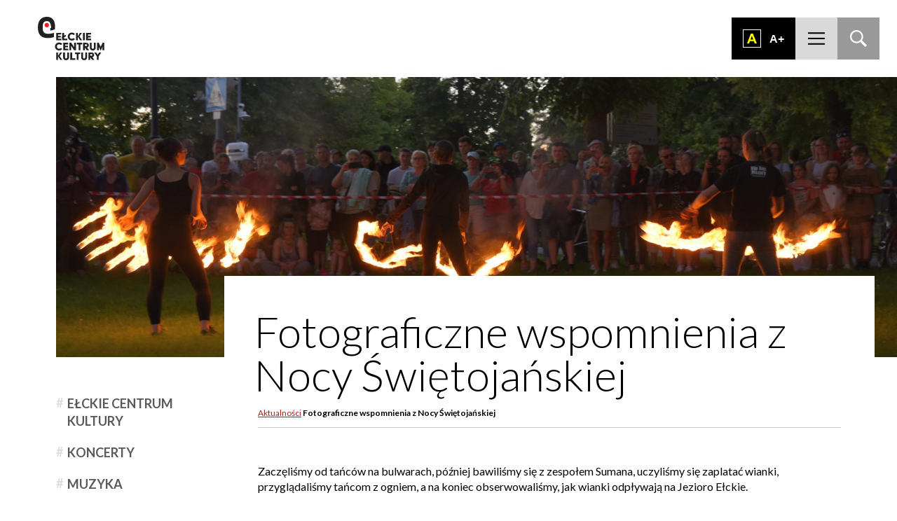

--- FILE ---
content_type: text/html; charset=UTF-8
request_url: https://eck.elk.pl/2022/06/fotograficzne-wspomnienia-z-nocy-swietojanskiej/
body_size: 11121
content:
<!DOCTYPE html>
<html lang="pl-PL" class="no-js">
<head>
	<meta charset="UTF-8">
	<meta name="viewport" content="width=device-width, initial-scale=1">
	<meta name="format-detection" content="telephone=no">
    <title>Fotograficzne wspomnienia z Nocy Świętojańskiej &#187; Ełckie Centrum Kultury - ECK Ełk</title>
    <link href="https://fonts.googleapis.com/css?family=Lato:100,300,400,700%7COswald&amp;subset=latin-ext" rel="stylesheet">
    <link rel="stylesheet" href="https://eck.elk.pl/wp-content/themes/eck.v2/style.css">
    <script src="https://eck.elk.pl/wp-content/themes/eck.v2/js/js.min.js"></script>
    <link rel="apple-touch-icon" sizes="57x57" href="https://eck.elk.pl/wp-content/themes/eck.v2/obr/fav/apple-icon-57x57.png">
		<link rel="apple-touch-icon" sizes="60x60" href="https://eck.elk.pl/wp-content/themes/eck.v2/obr/fav/apple-icon-60x60.png">
		<link rel="apple-touch-icon" sizes="72x72" href="https://eck.elk.pl/wp-content/themes/eck.v2/obr/fav/apple-icon-72x72.png">
		<link rel="apple-touch-icon" sizes="76x76" href="https://eck.elk.pl/wp-content/themes/eck.v2/obr/fav/apple-icon-76x76.png">
		<link rel="apple-touch-icon" sizes="114x114" href="https://eck.elk.pl/wp-content/themes/eck.v2/obr/fav/apple-icon-114x114.png">
		<link rel="apple-touch-icon" sizes="120x120" href="https://eck.elk.pl/wp-content/themes/eck.v2/obr/fav/apple-icon-120x120.png">
		<link rel="apple-touch-icon" sizes="144x144" href="https://eck.elk.pl/wp-content/themes/eck.v2/obr/fav/apple-icon-144x144.png">
		<link rel="apple-touch-icon" sizes="152x152" href="https://eck.elk.pl/wp-content/themes/eck.v2/obr/fav/apple-icon-152x152.png">
		<link rel="apple-touch-icon" sizes="180x180" href="https://eck.elk.pl/wp-content/themes/eck.v2/obr/fav/apple-icon-180x180.png">
		<link rel="icon" type="image/png" sizes="192x192"  href="https://eck.elk.pl/wp-content/themes/eck.v2/obr/fav/android-icon-192x192.png">
		<link rel="icon" type="image/png" sizes="32x32" href="https://eck.elk.pl/wp-content/themes/eck.v2/obr/fav/favicon-32x32.png">
		<link rel="icon" type="image/png" sizes="96x96" href="https://eck.elk.pl/wp-content/themes/eck.v2/obr/fav/favicon-96x96.png">
		<link rel="icon" type="image/png" sizes="16x16" href="https://eck.elk.pl/wp-content/themes/eck.v2/obr/fav/favicon-16x16.png">
		<link rel="manifest" href="https://eck.elk.pl/wp-content/themes/eck.v2/obr/fav/manifest.json">
		<meta name="msapplication-TileColor" content="#ffffff">
		<meta name="msapplication-TileImage" content="https://eck.elk.pl/wp-content/themes/eck.v2/obr/fav/ms-icon-144x144.png">
		<meta name="theme-color" content="#ffffff">
    <meta name='robots' content='index, follow, max-image-preview:large, max-snippet:-1, max-video-preview:-1' />

	<!-- This site is optimized with the Yoast SEO plugin v26.5 - https://yoast.com/wordpress/plugins/seo/ -->
	<link rel="canonical" href="https://eck.elk.pl/2022/06/fotograficzne-wspomnienia-z-nocy-swietojanskiej/" />
	<meta property="og:locale" content="pl_PL" />
	<meta property="og:type" content="article" />
	<meta property="og:title" content="Fotograficzne wspomnienia z Nocy Świętojańskiej &#187; Ełckie Centrum Kultury - ECK Ełk" />
	<meta property="og:description" content="Zaczęliśmy od tańców na bulwarach, później bawiliśmy się z zespołem Sumana, uczyliśmy się zaplatać wianki, przyglądaliśmy tańcom z ogniem, a na koniec obserwowaliśmy, jak wianki odpływają na Jezioro Ełckie." />
	<meta property="og:url" content="https://eck.elk.pl/2022/06/fotograficzne-wspomnienia-z-nocy-swietojanskiej/" />
	<meta property="og:site_name" content="Ełckie Centrum Kultury - ECK Ełk" />
	<meta property="article:publisher" content="https://www.facebook.com/ElckieCentrumKultury/" />
	<meta property="article:published_time" content="2022-06-24T14:07:51+00:00" />
	<meta property="article:modified_time" content="2022-07-01T14:08:21+00:00" />
	<meta name="author" content="admineck" />
	<meta name="twitter:card" content="summary_large_image" />
	<meta name="twitter:label1" content="Napisane przez" />
	<meta name="twitter:data1" content="admineck" />
	<meta name="twitter:label2" content="Szacowany czas czytania" />
	<meta name="twitter:data2" content="1 minuta" />
	<script type="application/ld+json" class="yoast-schema-graph">{"@context":"https://schema.org","@graph":[{"@type":"Article","@id":"https://eck.elk.pl/2022/06/fotograficzne-wspomnienia-z-nocy-swietojanskiej/#article","isPartOf":{"@id":"https://eck.elk.pl/2022/06/fotograficzne-wspomnienia-z-nocy-swietojanskiej/"},"author":{"name":"admineck","@id":"https://eck.elk.pl/#/schema/person/e7adf19c7a13edc84c15a1ac24dca1e7"},"headline":"Fotograficzne wspomnienia z Nocy Świętojańskiej","datePublished":"2022-06-24T14:07:51+00:00","dateModified":"2022-07-01T14:08:21+00:00","mainEntityOfPage":{"@id":"https://eck.elk.pl/2022/06/fotograficzne-wspomnienia-z-nocy-swietojanskiej/"},"wordCount":50,"publisher":{"@id":"https://eck.elk.pl/#organization"},"articleSection":["Aktualności"],"inLanguage":"pl-PL"},{"@type":"WebPage","@id":"https://eck.elk.pl/2022/06/fotograficzne-wspomnienia-z-nocy-swietojanskiej/","url":"https://eck.elk.pl/2022/06/fotograficzne-wspomnienia-z-nocy-swietojanskiej/","name":"Fotograficzne wspomnienia z Nocy Świętojańskiej &#187; Ełckie Centrum Kultury - ECK Ełk","isPartOf":{"@id":"https://eck.elk.pl/#website"},"datePublished":"2022-06-24T14:07:51+00:00","dateModified":"2022-07-01T14:08:21+00:00","breadcrumb":{"@id":"https://eck.elk.pl/2022/06/fotograficzne-wspomnienia-z-nocy-swietojanskiej/#breadcrumb"},"inLanguage":"pl-PL","potentialAction":[{"@type":"ReadAction","target":["https://eck.elk.pl/2022/06/fotograficzne-wspomnienia-z-nocy-swietojanskiej/"]}]},{"@type":"BreadcrumbList","@id":"https://eck.elk.pl/2022/06/fotograficzne-wspomnienia-z-nocy-swietojanskiej/#breadcrumb","itemListElement":[{"@type":"ListItem","position":1,"name":"Aktualności","item":"https://eck.elk.pl/dzial/aktualnosci/"},{"@type":"ListItem","position":2,"name":"Fotograficzne wspomnienia z Nocy Świętojańskiej"}]},{"@type":"WebSite","@id":"https://eck.elk.pl/#website","url":"https://eck.elk.pl/","name":"eck.elk.pl","description":"Ełckie Centrum Kultury jest największym ośrodkiem kulturalnym w powiecie ełckim i jednym z najprężniej działających centrów kultury w warmińsko-mazurskim.","publisher":{"@id":"https://eck.elk.pl/#organization"},"alternateName":"ECK Ełk","potentialAction":[{"@type":"SearchAction","target":{"@type":"EntryPoint","urlTemplate":"https://eck.elk.pl/?s={search_term_string}"},"query-input":{"@type":"PropertyValueSpecification","valueRequired":true,"valueName":"search_term_string"}}],"inLanguage":"pl-PL"},{"@type":"Organization","@id":"https://eck.elk.pl/#organization","name":"eck.elk.pl","url":"https://eck.elk.pl/","logo":{"@type":"ImageObject","inLanguage":"pl-PL","@id":"https://eck.elk.pl/#/schema/logo/image/","url":"https://eck.elk.pl/wp-content/uploads/2021/11/eck_logo_podstawowe.png","contentUrl":"https://eck.elk.pl/wp-content/uploads/2021/11/eck_logo_podstawowe.png","width":2600,"height":1700,"caption":"eck.elk.pl"},"image":{"@id":"https://eck.elk.pl/#/schema/logo/image/"},"sameAs":["https://www.facebook.com/ElckieCentrumKultury/","https://www.instagram.com/eckultury/"]},{"@type":"Person","@id":"https://eck.elk.pl/#/schema/person/e7adf19c7a13edc84c15a1ac24dca1e7","name":"admineck","image":{"@type":"ImageObject","inLanguage":"pl-PL","@id":"https://eck.elk.pl/#/schema/person/image/","url":"https://secure.gravatar.com/avatar/2127d9d5acd15111b8d45268702bcb7d8acf8235957245721bf06db70bafceb0?s=96&d=mm&r=g","contentUrl":"https://secure.gravatar.com/avatar/2127d9d5acd15111b8d45268702bcb7d8acf8235957245721bf06db70bafceb0?s=96&d=mm&r=g","caption":"admineck"}}]}</script>
	<!-- / Yoast SEO plugin. -->


<style id='wp-img-auto-sizes-contain-inline-css' type='text/css'>
img:is([sizes=auto i],[sizes^="auto," i]){contain-intrinsic-size:3000px 1500px}
/*# sourceURL=wp-img-auto-sizes-contain-inline-css */
</style>
<style id='wp-emoji-styles-inline-css' type='text/css'>

	img.wp-smiley, img.emoji {
		display: inline !important;
		border: none !important;
		box-shadow: none !important;
		height: 1em !important;
		width: 1em !important;
		margin: 0 0.07em !important;
		vertical-align: -0.1em !important;
		background: none !important;
		padding: 0 !important;
	}
/*# sourceURL=wp-emoji-styles-inline-css */
</style>
<style id='classic-theme-styles-inline-css' type='text/css'>
/*! This file is auto-generated */
.wp-block-button__link{color:#fff;background-color:#32373c;border-radius:9999px;box-shadow:none;text-decoration:none;padding:calc(.667em + 2px) calc(1.333em + 2px);font-size:1.125em}.wp-block-file__button{background:#32373c;color:#fff;text-decoration:none}
/*# sourceURL=/wp-includes/css/classic-themes.min.css */
</style>
<link rel='stylesheet' id='contact-form-7-css' href='https://eck.elk.pl/wp-content/plugins/contact-form-7/includes/css/styles.css?ver=6.1.4' type='text/css' media='all' />
<link rel='stylesheet' id='cf7cf-style-css' href='https://eck.elk.pl/wp-content/plugins/cf7-conditional-fields/style.css?ver=2.6.7' type='text/css' media='all' />
<script type="text/javascript" src="https://eck.elk.pl/wp-includes/js/jquery/jquery.min.js?ver=3.7.1" id="jquery-core-js"></script>
<script type="text/javascript" src="https://eck.elk.pl/wp-includes/js/jquery/jquery-migrate.min.js?ver=3.4.1" id="jquery-migrate-js"></script>
<link rel="EditURI" type="application/rsd+xml" title="RSD" href="https://eck.elk.pl/nierusz.php?rsd" />
<link rel="amphtml" href="https://eck.elk.pl/2022/06/fotograficzne-wspomnienia-z-nocy-swietojanskiej/amp/"><link rel="icon" href="https://eck.elk.pl/wp-content/uploads/2025/11/cropped-logo-32x32.png" sizes="32x32" />
<link rel="icon" href="https://eck.elk.pl/wp-content/uploads/2025/11/cropped-logo-192x192.png" sizes="192x192" />
<link rel="apple-touch-icon" href="https://eck.elk.pl/wp-content/uploads/2025/11/cropped-logo-180x180.png" />
<meta name="msapplication-TileImage" content="https://eck.elk.pl/wp-content/uploads/2025/11/cropped-logo-270x270.png" />
    <script>
		  (function(i,s,o,g,r,a,m){i['GoogleAnalyticsObject']=r;i[r]=i[r]||function(){
		  (i[r].q=i[r].q||[]).push(arguments)},i[r].l=1*new Date();a=s.createElement(o),
		  m=s.getElementsByTagName(o)[0];a.async=1;a.src=g;m.parentNode.insertBefore(a,m)
		  })(window,document,'script','https://www.google-analytics.com/analytics.js','ga');

		  ga('create', 'UA-65730688-34', 'auto');
		  ga('send', 'pageview');

		</script>
	<!-- MailerLite Universal -->
<script>
    (function(w,d,e,u,f,l,n){w[f]=w[f]||function(){(w[f].q=w[f].q||[])
    .push(arguments);},l=d.createElement(e),l.async=1,l.src=u,
    n=d.getElementsByTagName(e)[0],n.parentNode.insertBefore(l,n);})
    (window,document,'script','https://assets.mailerlite.com/js/universal.js','ml');
    ml('account', '1332900');
</script>
<!-- End MailerLite Universal -->
<style id='global-styles-inline-css' type='text/css'>
:root{--wp--preset--aspect-ratio--square: 1;--wp--preset--aspect-ratio--4-3: 4/3;--wp--preset--aspect-ratio--3-4: 3/4;--wp--preset--aspect-ratio--3-2: 3/2;--wp--preset--aspect-ratio--2-3: 2/3;--wp--preset--aspect-ratio--16-9: 16/9;--wp--preset--aspect-ratio--9-16: 9/16;--wp--preset--color--black: #000000;--wp--preset--color--cyan-bluish-gray: #abb8c3;--wp--preset--color--white: #ffffff;--wp--preset--color--pale-pink: #f78da7;--wp--preset--color--vivid-red: #cf2e2e;--wp--preset--color--luminous-vivid-orange: #ff6900;--wp--preset--color--luminous-vivid-amber: #fcb900;--wp--preset--color--light-green-cyan: #7bdcb5;--wp--preset--color--vivid-green-cyan: #00d084;--wp--preset--color--pale-cyan-blue: #8ed1fc;--wp--preset--color--vivid-cyan-blue: #0693e3;--wp--preset--color--vivid-purple: #9b51e0;--wp--preset--gradient--vivid-cyan-blue-to-vivid-purple: linear-gradient(135deg,rgb(6,147,227) 0%,rgb(155,81,224) 100%);--wp--preset--gradient--light-green-cyan-to-vivid-green-cyan: linear-gradient(135deg,rgb(122,220,180) 0%,rgb(0,208,130) 100%);--wp--preset--gradient--luminous-vivid-amber-to-luminous-vivid-orange: linear-gradient(135deg,rgb(252,185,0) 0%,rgb(255,105,0) 100%);--wp--preset--gradient--luminous-vivid-orange-to-vivid-red: linear-gradient(135deg,rgb(255,105,0) 0%,rgb(207,46,46) 100%);--wp--preset--gradient--very-light-gray-to-cyan-bluish-gray: linear-gradient(135deg,rgb(238,238,238) 0%,rgb(169,184,195) 100%);--wp--preset--gradient--cool-to-warm-spectrum: linear-gradient(135deg,rgb(74,234,220) 0%,rgb(151,120,209) 20%,rgb(207,42,186) 40%,rgb(238,44,130) 60%,rgb(251,105,98) 80%,rgb(254,248,76) 100%);--wp--preset--gradient--blush-light-purple: linear-gradient(135deg,rgb(255,206,236) 0%,rgb(152,150,240) 100%);--wp--preset--gradient--blush-bordeaux: linear-gradient(135deg,rgb(254,205,165) 0%,rgb(254,45,45) 50%,rgb(107,0,62) 100%);--wp--preset--gradient--luminous-dusk: linear-gradient(135deg,rgb(255,203,112) 0%,rgb(199,81,192) 50%,rgb(65,88,208) 100%);--wp--preset--gradient--pale-ocean: linear-gradient(135deg,rgb(255,245,203) 0%,rgb(182,227,212) 50%,rgb(51,167,181) 100%);--wp--preset--gradient--electric-grass: linear-gradient(135deg,rgb(202,248,128) 0%,rgb(113,206,126) 100%);--wp--preset--gradient--midnight: linear-gradient(135deg,rgb(2,3,129) 0%,rgb(40,116,252) 100%);--wp--preset--font-size--small: 13px;--wp--preset--font-size--medium: 20px;--wp--preset--font-size--large: 36px;--wp--preset--font-size--x-large: 42px;--wp--preset--spacing--20: 0.44rem;--wp--preset--spacing--30: 0.67rem;--wp--preset--spacing--40: 1rem;--wp--preset--spacing--50: 1.5rem;--wp--preset--spacing--60: 2.25rem;--wp--preset--spacing--70: 3.38rem;--wp--preset--spacing--80: 5.06rem;--wp--preset--shadow--natural: 6px 6px 9px rgba(0, 0, 0, 0.2);--wp--preset--shadow--deep: 12px 12px 50px rgba(0, 0, 0, 0.4);--wp--preset--shadow--sharp: 6px 6px 0px rgba(0, 0, 0, 0.2);--wp--preset--shadow--outlined: 6px 6px 0px -3px rgb(255, 255, 255), 6px 6px rgb(0, 0, 0);--wp--preset--shadow--crisp: 6px 6px 0px rgb(0, 0, 0);}:where(.is-layout-flex){gap: 0.5em;}:where(.is-layout-grid){gap: 0.5em;}body .is-layout-flex{display: flex;}.is-layout-flex{flex-wrap: wrap;align-items: center;}.is-layout-flex > :is(*, div){margin: 0;}body .is-layout-grid{display: grid;}.is-layout-grid > :is(*, div){margin: 0;}.has-black-color{color: var(--wp--preset--color--black) !important;}.has-cyan-bluish-gray-color{color: var(--wp--preset--color--cyan-bluish-gray) !important;}.has-white-color{color: var(--wp--preset--color--white) !important;}.has-pale-pink-color{color: var(--wp--preset--color--pale-pink) !important;}.has-vivid-red-color{color: var(--wp--preset--color--vivid-red) !important;}.has-luminous-vivid-orange-color{color: var(--wp--preset--color--luminous-vivid-orange) !important;}.has-luminous-vivid-amber-color{color: var(--wp--preset--color--luminous-vivid-amber) !important;}.has-light-green-cyan-color{color: var(--wp--preset--color--light-green-cyan) !important;}.has-vivid-green-cyan-color{color: var(--wp--preset--color--vivid-green-cyan) !important;}.has-pale-cyan-blue-color{color: var(--wp--preset--color--pale-cyan-blue) !important;}.has-vivid-cyan-blue-color{color: var(--wp--preset--color--vivid-cyan-blue) !important;}.has-vivid-purple-color{color: var(--wp--preset--color--vivid-purple) !important;}.has-black-background-color{background-color: var(--wp--preset--color--black) !important;}.has-cyan-bluish-gray-background-color{background-color: var(--wp--preset--color--cyan-bluish-gray) !important;}.has-white-background-color{background-color: var(--wp--preset--color--white) !important;}.has-pale-pink-background-color{background-color: var(--wp--preset--color--pale-pink) !important;}.has-vivid-red-background-color{background-color: var(--wp--preset--color--vivid-red) !important;}.has-luminous-vivid-orange-background-color{background-color: var(--wp--preset--color--luminous-vivid-orange) !important;}.has-luminous-vivid-amber-background-color{background-color: var(--wp--preset--color--luminous-vivid-amber) !important;}.has-light-green-cyan-background-color{background-color: var(--wp--preset--color--light-green-cyan) !important;}.has-vivid-green-cyan-background-color{background-color: var(--wp--preset--color--vivid-green-cyan) !important;}.has-pale-cyan-blue-background-color{background-color: var(--wp--preset--color--pale-cyan-blue) !important;}.has-vivid-cyan-blue-background-color{background-color: var(--wp--preset--color--vivid-cyan-blue) !important;}.has-vivid-purple-background-color{background-color: var(--wp--preset--color--vivid-purple) !important;}.has-black-border-color{border-color: var(--wp--preset--color--black) !important;}.has-cyan-bluish-gray-border-color{border-color: var(--wp--preset--color--cyan-bluish-gray) !important;}.has-white-border-color{border-color: var(--wp--preset--color--white) !important;}.has-pale-pink-border-color{border-color: var(--wp--preset--color--pale-pink) !important;}.has-vivid-red-border-color{border-color: var(--wp--preset--color--vivid-red) !important;}.has-luminous-vivid-orange-border-color{border-color: var(--wp--preset--color--luminous-vivid-orange) !important;}.has-luminous-vivid-amber-border-color{border-color: var(--wp--preset--color--luminous-vivid-amber) !important;}.has-light-green-cyan-border-color{border-color: var(--wp--preset--color--light-green-cyan) !important;}.has-vivid-green-cyan-border-color{border-color: var(--wp--preset--color--vivid-green-cyan) !important;}.has-pale-cyan-blue-border-color{border-color: var(--wp--preset--color--pale-cyan-blue) !important;}.has-vivid-cyan-blue-border-color{border-color: var(--wp--preset--color--vivid-cyan-blue) !important;}.has-vivid-purple-border-color{border-color: var(--wp--preset--color--vivid-purple) !important;}.has-vivid-cyan-blue-to-vivid-purple-gradient-background{background: var(--wp--preset--gradient--vivid-cyan-blue-to-vivid-purple) !important;}.has-light-green-cyan-to-vivid-green-cyan-gradient-background{background: var(--wp--preset--gradient--light-green-cyan-to-vivid-green-cyan) !important;}.has-luminous-vivid-amber-to-luminous-vivid-orange-gradient-background{background: var(--wp--preset--gradient--luminous-vivid-amber-to-luminous-vivid-orange) !important;}.has-luminous-vivid-orange-to-vivid-red-gradient-background{background: var(--wp--preset--gradient--luminous-vivid-orange-to-vivid-red) !important;}.has-very-light-gray-to-cyan-bluish-gray-gradient-background{background: var(--wp--preset--gradient--very-light-gray-to-cyan-bluish-gray) !important;}.has-cool-to-warm-spectrum-gradient-background{background: var(--wp--preset--gradient--cool-to-warm-spectrum) !important;}.has-blush-light-purple-gradient-background{background: var(--wp--preset--gradient--blush-light-purple) !important;}.has-blush-bordeaux-gradient-background{background: var(--wp--preset--gradient--blush-bordeaux) !important;}.has-luminous-dusk-gradient-background{background: var(--wp--preset--gradient--luminous-dusk) !important;}.has-pale-ocean-gradient-background{background: var(--wp--preset--gradient--pale-ocean) !important;}.has-electric-grass-gradient-background{background: var(--wp--preset--gradient--electric-grass) !important;}.has-midnight-gradient-background{background: var(--wp--preset--gradient--midnight) !important;}.has-small-font-size{font-size: var(--wp--preset--font-size--small) !important;}.has-medium-font-size{font-size: var(--wp--preset--font-size--medium) !important;}.has-large-font-size{font-size: var(--wp--preset--font-size--large) !important;}.has-x-large-font-size{font-size: var(--wp--preset--font-size--x-large) !important;}
:root{--wp--preset--aspect-ratio--square: 1;--wp--preset--aspect-ratio--4-3: 4/3;--wp--preset--aspect-ratio--3-4: 3/4;--wp--preset--aspect-ratio--3-2: 3/2;--wp--preset--aspect-ratio--2-3: 2/3;--wp--preset--aspect-ratio--16-9: 16/9;--wp--preset--aspect-ratio--9-16: 9/16;--wp--preset--color--black: #000000;--wp--preset--color--cyan-bluish-gray: #abb8c3;--wp--preset--color--white: #ffffff;--wp--preset--color--pale-pink: #f78da7;--wp--preset--color--vivid-red: #cf2e2e;--wp--preset--color--luminous-vivid-orange: #ff6900;--wp--preset--color--luminous-vivid-amber: #fcb900;--wp--preset--color--light-green-cyan: #7bdcb5;--wp--preset--color--vivid-green-cyan: #00d084;--wp--preset--color--pale-cyan-blue: #8ed1fc;--wp--preset--color--vivid-cyan-blue: #0693e3;--wp--preset--color--vivid-purple: #9b51e0;--wp--preset--gradient--vivid-cyan-blue-to-vivid-purple: linear-gradient(135deg,rgb(6,147,227) 0%,rgb(155,81,224) 100%);--wp--preset--gradient--light-green-cyan-to-vivid-green-cyan: linear-gradient(135deg,rgb(122,220,180) 0%,rgb(0,208,130) 100%);--wp--preset--gradient--luminous-vivid-amber-to-luminous-vivid-orange: linear-gradient(135deg,rgb(252,185,0) 0%,rgb(255,105,0) 100%);--wp--preset--gradient--luminous-vivid-orange-to-vivid-red: linear-gradient(135deg,rgb(255,105,0) 0%,rgb(207,46,46) 100%);--wp--preset--gradient--very-light-gray-to-cyan-bluish-gray: linear-gradient(135deg,rgb(238,238,238) 0%,rgb(169,184,195) 100%);--wp--preset--gradient--cool-to-warm-spectrum: linear-gradient(135deg,rgb(74,234,220) 0%,rgb(151,120,209) 20%,rgb(207,42,186) 40%,rgb(238,44,130) 60%,rgb(251,105,98) 80%,rgb(254,248,76) 100%);--wp--preset--gradient--blush-light-purple: linear-gradient(135deg,rgb(255,206,236) 0%,rgb(152,150,240) 100%);--wp--preset--gradient--blush-bordeaux: linear-gradient(135deg,rgb(254,205,165) 0%,rgb(254,45,45) 50%,rgb(107,0,62) 100%);--wp--preset--gradient--luminous-dusk: linear-gradient(135deg,rgb(255,203,112) 0%,rgb(199,81,192) 50%,rgb(65,88,208) 100%);--wp--preset--gradient--pale-ocean: linear-gradient(135deg,rgb(255,245,203) 0%,rgb(182,227,212) 50%,rgb(51,167,181) 100%);--wp--preset--gradient--electric-grass: linear-gradient(135deg,rgb(202,248,128) 0%,rgb(113,206,126) 100%);--wp--preset--gradient--midnight: linear-gradient(135deg,rgb(2,3,129) 0%,rgb(40,116,252) 100%);--wp--preset--font-size--small: 13px;--wp--preset--font-size--medium: 20px;--wp--preset--font-size--large: 36px;--wp--preset--font-size--x-large: 42px;--wp--preset--spacing--20: 0.44rem;--wp--preset--spacing--30: 0.67rem;--wp--preset--spacing--40: 1rem;--wp--preset--spacing--50: 1.5rem;--wp--preset--spacing--60: 2.25rem;--wp--preset--spacing--70: 3.38rem;--wp--preset--spacing--80: 5.06rem;--wp--preset--shadow--natural: 6px 6px 9px rgba(0, 0, 0, 0.2);--wp--preset--shadow--deep: 12px 12px 50px rgba(0, 0, 0, 0.4);--wp--preset--shadow--sharp: 6px 6px 0px rgba(0, 0, 0, 0.2);--wp--preset--shadow--outlined: 6px 6px 0px -3px rgb(255, 255, 255), 6px 6px rgb(0, 0, 0);--wp--preset--shadow--crisp: 6px 6px 0px rgb(0, 0, 0);}:where(.is-layout-flex){gap: 0.5em;}:where(.is-layout-grid){gap: 0.5em;}body .is-layout-flex{display: flex;}.is-layout-flex{flex-wrap: wrap;align-items: center;}.is-layout-flex > :is(*, div){margin: 0;}body .is-layout-grid{display: grid;}.is-layout-grid > :is(*, div){margin: 0;}.has-black-color{color: var(--wp--preset--color--black) !important;}.has-cyan-bluish-gray-color{color: var(--wp--preset--color--cyan-bluish-gray) !important;}.has-white-color{color: var(--wp--preset--color--white) !important;}.has-pale-pink-color{color: var(--wp--preset--color--pale-pink) !important;}.has-vivid-red-color{color: var(--wp--preset--color--vivid-red) !important;}.has-luminous-vivid-orange-color{color: var(--wp--preset--color--luminous-vivid-orange) !important;}.has-luminous-vivid-amber-color{color: var(--wp--preset--color--luminous-vivid-amber) !important;}.has-light-green-cyan-color{color: var(--wp--preset--color--light-green-cyan) !important;}.has-vivid-green-cyan-color{color: var(--wp--preset--color--vivid-green-cyan) !important;}.has-pale-cyan-blue-color{color: var(--wp--preset--color--pale-cyan-blue) !important;}.has-vivid-cyan-blue-color{color: var(--wp--preset--color--vivid-cyan-blue) !important;}.has-vivid-purple-color{color: var(--wp--preset--color--vivid-purple) !important;}.has-black-background-color{background-color: var(--wp--preset--color--black) !important;}.has-cyan-bluish-gray-background-color{background-color: var(--wp--preset--color--cyan-bluish-gray) !important;}.has-white-background-color{background-color: var(--wp--preset--color--white) !important;}.has-pale-pink-background-color{background-color: var(--wp--preset--color--pale-pink) !important;}.has-vivid-red-background-color{background-color: var(--wp--preset--color--vivid-red) !important;}.has-luminous-vivid-orange-background-color{background-color: var(--wp--preset--color--luminous-vivid-orange) !important;}.has-luminous-vivid-amber-background-color{background-color: var(--wp--preset--color--luminous-vivid-amber) !important;}.has-light-green-cyan-background-color{background-color: var(--wp--preset--color--light-green-cyan) !important;}.has-vivid-green-cyan-background-color{background-color: var(--wp--preset--color--vivid-green-cyan) !important;}.has-pale-cyan-blue-background-color{background-color: var(--wp--preset--color--pale-cyan-blue) !important;}.has-vivid-cyan-blue-background-color{background-color: var(--wp--preset--color--vivid-cyan-blue) !important;}.has-vivid-purple-background-color{background-color: var(--wp--preset--color--vivid-purple) !important;}.has-black-border-color{border-color: var(--wp--preset--color--black) !important;}.has-cyan-bluish-gray-border-color{border-color: var(--wp--preset--color--cyan-bluish-gray) !important;}.has-white-border-color{border-color: var(--wp--preset--color--white) !important;}.has-pale-pink-border-color{border-color: var(--wp--preset--color--pale-pink) !important;}.has-vivid-red-border-color{border-color: var(--wp--preset--color--vivid-red) !important;}.has-luminous-vivid-orange-border-color{border-color: var(--wp--preset--color--luminous-vivid-orange) !important;}.has-luminous-vivid-amber-border-color{border-color: var(--wp--preset--color--luminous-vivid-amber) !important;}.has-light-green-cyan-border-color{border-color: var(--wp--preset--color--light-green-cyan) !important;}.has-vivid-green-cyan-border-color{border-color: var(--wp--preset--color--vivid-green-cyan) !important;}.has-pale-cyan-blue-border-color{border-color: var(--wp--preset--color--pale-cyan-blue) !important;}.has-vivid-cyan-blue-border-color{border-color: var(--wp--preset--color--vivid-cyan-blue) !important;}.has-vivid-purple-border-color{border-color: var(--wp--preset--color--vivid-purple) !important;}.has-vivid-cyan-blue-to-vivid-purple-gradient-background{background: var(--wp--preset--gradient--vivid-cyan-blue-to-vivid-purple) !important;}.has-light-green-cyan-to-vivid-green-cyan-gradient-background{background: var(--wp--preset--gradient--light-green-cyan-to-vivid-green-cyan) !important;}.has-luminous-vivid-amber-to-luminous-vivid-orange-gradient-background{background: var(--wp--preset--gradient--luminous-vivid-amber-to-luminous-vivid-orange) !important;}.has-luminous-vivid-orange-to-vivid-red-gradient-background{background: var(--wp--preset--gradient--luminous-vivid-orange-to-vivid-red) !important;}.has-very-light-gray-to-cyan-bluish-gray-gradient-background{background: var(--wp--preset--gradient--very-light-gray-to-cyan-bluish-gray) !important;}.has-cool-to-warm-spectrum-gradient-background{background: var(--wp--preset--gradient--cool-to-warm-spectrum) !important;}.has-blush-light-purple-gradient-background{background: var(--wp--preset--gradient--blush-light-purple) !important;}.has-blush-bordeaux-gradient-background{background: var(--wp--preset--gradient--blush-bordeaux) !important;}.has-luminous-dusk-gradient-background{background: var(--wp--preset--gradient--luminous-dusk) !important;}.has-pale-ocean-gradient-background{background: var(--wp--preset--gradient--pale-ocean) !important;}.has-electric-grass-gradient-background{background: var(--wp--preset--gradient--electric-grass) !important;}.has-midnight-gradient-background{background: var(--wp--preset--gradient--midnight) !important;}.has-small-font-size{font-size: var(--wp--preset--font-size--small) !important;}.has-medium-font-size{font-size: var(--wp--preset--font-size--medium) !important;}.has-large-font-size{font-size: var(--wp--preset--font-size--large) !important;}.has-x-large-font-size{font-size: var(--wp--preset--font-size--x-large) !important;}
/*# sourceURL=global-styles-inline-css */
</style>
</head>

<body class="wp-singular post-template-default single single-post postid-25639 single-format-gallery wp-theme-eckv2" >



<div id="fb-root"></div>
<script>(function(d, s, id) {
  var js, fjs = d.getElementsByTagName(s)[0];
  if (d.getElementById(id)) return;
  js = d.createElement(s); js.id = id;
  js.src = "//connect.facebook.net/pl_PL/sdk.js#xfbml=1&version=v2.9";
  fjs.parentNode.insertBefore(js, fjs);
}(document, 'script', 'facebook-jssdk'));</script>

<ul class="nav">
	<li><a href="#menuglowne">Przejdź do menu głównego</a></li>
	<li><a href="#dos">Przejdź do ułatwień dostępności</a></li>
	<li><a href="#main">Przejdź do treści</a></li>
	<li><a href="#srch">Przejdź do wyszukiwarki</a></li>
	<li><a href="/mapa-strony">Mapa strony</a></li>
</ul>
	
<header id="header">

	<div class="logotop" role="banner">
		<a href="https://eck.elk.pl/" rel="home">
							<div class="h1"><span class="screen-reader-text">Ełckie Centrum Kultury &#8211; ECK Ełk - Ełckie Centrum Kultury jest największym ośrodkiem kulturalnym w powiecie ełckim i jednym z najprężniej działających centrów kultury w warmińsko-mazurskim.</span></div>
					</a>
	</div>
	
	<div class="otwieracz"></div>

	<nav id="menuglowne">
		<div class="menuwnetrze" role="navigation">
			<div class="menu-menu-glowne-container"><ul id="menu-menu-glowne" class="menu"><li id="menu-item-213" class="menu-item menu-item-type-taxonomy menu-item-object-category current-post-ancestor current-menu-parent current-post-parent menu-item-213"><a href="https://eck.elk.pl/dzial/aktualnosci/">Aktualności</a></li>
<li id="menu-item-214" class="menu-item menu-item-type-custom menu-item-object-custom menu-item-214"><a href="/wydarzy">Wydarzy się</a></li>
<li id="menu-item-215" class="menu-item menu-item-type-custom menu-item-object-custom menu-item-has-children menu-item-215"><a href="#">Cyklicznie</a>
<ul class="sub-menu">
	<li id="menu-item-1157" class="menu-item menu-item-type-custom menu-item-object-custom menu-item-1157"><a href="https://eck.elk.pl/tagi/babciny-pampuch/">Babciny Pampuch</a></li>
	<li id="menu-item-16168" class="menu-item menu-item-type-custom menu-item-object-custom menu-item-16168"><a href="https://eck.elk.pl/tagi/ferie-zimowe/">Ferie zimowe dla dzieci</a></li>
	<li id="menu-item-1158" class="menu-item menu-item-type-custom menu-item-object-custom menu-item-1158"><a href="https://eck.elk.pl/tagi/jarmark-kaziuka/">Jarmark Kaziuka</a></li>
	<li id="menu-item-1145" class="menu-item menu-item-type-custom menu-item-object-custom menu-item-1145"><a href="https://eck.elk.pl/tagi/wielkanocne-nastroje/">Wielkanocne nastroje</a></li>
	<li id="menu-item-16189" class="menu-item menu-item-type-custom menu-item-object-custom menu-item-16189"><a href="https://eck.elk.pl/tagi/piknik-rodzinny/">Piknik Rodzinny z okazji 3 Maja</a></li>
	<li id="menu-item-16172" class="menu-item menu-item-type-custom menu-item-object-custom menu-item-16172"><a href="https://eck.elk.pl/tagi/zlota-nutka/">Festiwal Piosenki Dziecięcej „Złota nutka”</a></li>
	<li id="menu-item-1305" class="menu-item menu-item-type-custom menu-item-object-custom menu-item-1305"><a href="https://eck.elk.pl/tagi/elckie-koncerty-muzyki-organowej-i-kameralnej/">Ełckie Koncerty Muzyki Organowej i Kameralnej</a></li>
	<li id="menu-item-16173" class="menu-item menu-item-type-custom menu-item-object-custom menu-item-16173"><a href="https://eck.elk.pl/tagi/dzien-matki/">Koncert na Dzień Matki w wykonaniu ełckich artystów</a></li>
	<li id="menu-item-16191" class="menu-item menu-item-type-custom menu-item-object-custom menu-item-16191"><a href="https://eck.elk.pl/tagi/mzpit/">„Dla Ciebie Mamo i Tato” – koncert z okazji Dnia Matki przygotowany przez MZPiT</a></li>
	<li id="menu-item-1160" class="menu-item menu-item-type-custom menu-item-object-custom menu-item-1160"><a href="https://eck.elk.pl/tagi/warminsko-mazurskie-mistrzostwa-plywajacych-modeli-redukcyjnych/">Warmińsko &#8211; Mazurskie Mistrzostwa Pływających Modeli Redukcyjnych</a></li>
	<li id="menu-item-329" class="menu-item menu-item-type-custom menu-item-object-custom menu-item-329"><a href="https://eck.elk.pl/tagi/tecza/">Międzynarodowy Festiwal Folkloru Tęcza</a></li>
	<li id="menu-item-328" class="menu-item menu-item-type-custom menu-item-object-custom menu-item-328"><a href="https://eck.elk.pl/tagi/ogien-i-woda/">Festiwal Sztuk Pirotechnicznych Ełk, Ogień i Woda</a></li>
	<li id="menu-item-16174" class="menu-item menu-item-type-custom menu-item-object-custom menu-item-16174"><a href="https://eck.elk.pl/tagi/kino-pod-gwiazdami/">Mazurskie Kino pod Gwiazdami</a></li>
	<li id="menu-item-16175" class="menu-item menu-item-type-custom menu-item-object-custom menu-item-16175"><a href="https://eck.elk.pl/tagi/kino-samochodowe/">Mazurskie Kino Samochodowe</a></li>
	<li id="menu-item-327" class="menu-item menu-item-type-custom menu-item-object-custom menu-item-327"><a href="https://eck.elk.pl/tagi/mulatka/">Mazurskie Lato Kabaretowe Mulatka</a></li>
	<li id="menu-item-16176" class="menu-item menu-item-type-custom menu-item-object-custom menu-item-16176"><a href="https://eck.elk.pl/tagi/potancowka-na-deskach-bulwary-przy-rzece-elk/">Potańcówki na bulwarach</a></li>
	<li id="menu-item-16196" class="menu-item menu-item-type-custom menu-item-object-custom menu-item-16196"><a href="https://eck.elk.pl/tagi/bedzie-czytane/">Festiwal „Ełk, Będzie Czytane”</a></li>
	<li id="menu-item-16192" class="menu-item menu-item-type-custom menu-item-object-custom menu-item-16192"><a href="https://eck.elk.pl/tagi/elk-latin-festival/">Ełk Latin Festival</a></li>
	<li id="menu-item-16177" class="menu-item menu-item-type-custom menu-item-object-custom menu-item-16177"><a href="https://eck.elk.pl/tagi/elk-jazz-festival/">Ełk Jazz Night</a></li>
	<li id="menu-item-16195" class="menu-item menu-item-type-custom menu-item-object-custom menu-item-16195"><a href="https://eck.elk.pl/tagi/elk-blues-night/">Ełk Blues Night</a></li>
	<li id="menu-item-16193" class="menu-item menu-item-type-custom menu-item-object-custom menu-item-16193"><a href="https://eck.elk.pl/tagi/elk-rock-night/">Ełk Rock Night</a></li>
	<li id="menu-item-16190" class="menu-item menu-item-type-custom menu-item-object-custom menu-item-16190"><a href="https://eck.elk.pl/tagi/piknik-rodzinny/">Piknik Rodzinny z okazji 15 sierpnia</a></li>
	<li id="menu-item-16178" class="menu-item menu-item-type-custom menu-item-object-custom menu-item-16178"><a href="https://eck.elk.pl/tagi/elk-na-trzy-oktawy/">Festiwal Ełk na Trzy Oktawy</a></li>
	<li id="menu-item-10679" class="menu-item menu-item-type-post_type menu-item-object-post menu-item-10679"><a href="https://eck.elk.pl/2017/08/dzieciecy-festiwal-folkloru-mazurskie-figle/">Dziecięcy Festiwal Folkloru “MAZURSKIE FIGLE”</a></li>
	<li id="menu-item-16179" class="menu-item menu-item-type-custom menu-item-object-custom menu-item-16179"><a href="https://eck.elk.pl/tagi/czwarta-sciana/">Ełckie Spotkania Teatralne „Czwarta Ściana”</a></li>
	<li id="menu-item-16180" class="menu-item menu-item-type-custom menu-item-object-custom menu-item-16180"><a href="https://eck.elk.pl/tagi/gospel/">Mazurskie Warsztaty Gospel</a></li>
	<li id="menu-item-16181" class="menu-item menu-item-type-custom menu-item-object-custom menu-item-16181"><a href="https://eck.elk.pl/tagi/swieto-miodu/">Święto Miodu</a></li>
	<li id="menu-item-16182" class="menu-item menu-item-type-custom menu-item-object-custom menu-item-16182"><a href="https://eck.elk.pl/tagi/festiwal-filmowy-2/">Ełcki Festiwal Filmowy</a></li>
	<li id="menu-item-16183" class="menu-item menu-item-type-custom menu-item-object-custom menu-item-16183"><a href="https://eck.elk.pl/tagi/mazurskie-guziny/">Ogólnopolskie Warsztaty Folklorystyczne „Mazurskie Guziny”</a></li>
	<li id="menu-item-16184" class="menu-item menu-item-type-custom menu-item-object-custom menu-item-16184"><a href="https://eck.elk.pl/tagi/obchody-dnia-papieskiego/">Konkurs Recytatorski i Wokalny w ramach obchodów Dnia Papieskiego</a></li>
	<li id="menu-item-16185" class="menu-item menu-item-type-custom menu-item-object-custom menu-item-16185"><a href="https://eck.elk.pl/tagi/zaduszki-jazzowe/">Zaduszki Jazzowe</a></li>
	<li id="menu-item-16186" class="menu-item menu-item-type-custom menu-item-object-custom menu-item-16186"><a href="https://eck.elk.pl/tagi/piesni-patriotyczne/">Festiwal Piosenki i Pieśni Patriotycznej</a></li>
	<li id="menu-item-16187" class="menu-item menu-item-type-custom menu-item-object-custom menu-item-16187"><a href="https://eck.elk.pl/tagi/fabryka-swietego-mikolaja/">Fabryka Mikołaja</a></li>
	<li id="menu-item-16188" class="menu-item menu-item-type-custom menu-item-object-custom menu-item-16188"><a href="https://eck.elk.pl/tagi/jarmark-swiateczny/">Jarmark Świąteczny</a></li>
	<li id="menu-item-16194" class="menu-item menu-item-type-custom menu-item-object-custom menu-item-16194"><a href="https://eck.elk.pl/tagi/koncert-swiateczny/">Koncert Świąteczny w wykonaniu ełckich artystów</a></li>
</ul>
</li>
<li id="menu-item-216" class="menu-item menu-item-type-custom menu-item-object-custom menu-item-has-children menu-item-216"><a href="#">Konkursy i przeglądy</a>
<ul class="sub-menu">
	<li id="menu-item-1142" class="menu-item menu-item-type-custom menu-item-object-custom menu-item-1142"><a href="https://eck.elk.pl/tagi/zlota-nutka/">Złota Nutka</a></li>
	<li id="menu-item-1143" class="menu-item menu-item-type-custom menu-item-object-custom menu-item-1143"><a href="https://eck.elk.pl/tagi/rozowa-szybka/">Różowa Szybka</a></li>
	<li id="menu-item-1144" class="menu-item menu-item-type-custom menu-item-object-custom menu-item-1144"><a href="https://eck.elk.pl/tagi/mikolajkowe-obrazki/">Mikołajowe obrazki</a></li>
	<li id="menu-item-1146" class="menu-item menu-item-type-custom menu-item-object-custom menu-item-1146"><a href="https://eck.elk.pl/tagi/piesni-patriotyczne/">Pieśni Patriotyczne</a></li>
	<li id="menu-item-2252" class="menu-item menu-item-type-custom menu-item-object-custom menu-item-2252"><a href="https://eck.elk.pl/tagi/obchody-dnia-papieskiego/">Obchody Dnia Papieskiego</a></li>
</ul>
</li>
<li id="menu-item-217" class="menu-item menu-item-type-custom menu-item-object-custom menu-item-217"><a href="http://kino.elk.pl">Kino</a></li>
<li id="menu-item-218" class="menu-item menu-item-type-custom menu-item-object-custom menu-item-has-children menu-item-218"><a href="#">Oferta</a>
<ul class="sub-menu">
	<li id="menu-item-702" class="menu-item menu-item-type-post_type menu-item-object-page menu-item-702"><a href="https://eck.elk.pl/oferta/slupy-ogloszeniowe/">Słupy ogłoszeniowe</a></li>
	<li id="menu-item-750" class="menu-item menu-item-type-post_type menu-item-object-page menu-item-750"><a href="https://eck.elk.pl/oferta/wypozyczanie-kostiumow-teatralnych-2/">Wypożyczalnia kostiumów</a></li>
	<li id="menu-item-749" class="menu-item menu-item-type-post_type menu-item-object-page menu-item-749"><a href="https://eck.elk.pl/oferta/twoja-reklama-w-kinie/">Twoja reklama w kinie</a></li>
	<li id="menu-item-748" class="menu-item menu-item-type-post_type menu-item-object-page menu-item-748"><a href="https://eck.elk.pl/oferta/zainwestuj-w-kulture/">Zainwestuj w kulturę!</a></li>
	<li id="menu-item-16813" class="menu-item menu-item-type-post_type menu-item-object-page menu-item-16813"><a href="https://eck.elk.pl/wynajem-sal/">Wynajem sal</a></li>
	<li id="menu-item-23864" class="menu-item menu-item-type-post_type menu-item-object-page menu-item-23864"><a href="https://eck.elk.pl/oferta/ridery-techniczne/">Ridery techniczne</a></li>
</ul>
</li>
<li id="menu-item-251" class="menu-item menu-item-type-custom menu-item-object-custom menu-item-has-children menu-item-251"><a href="#">Edukacja</a>
<ul class="sub-menu">
	<li id="menu-item-1246" class="menu-item menu-item-type-post_type menu-item-object-page menu-item-1246"><a href="https://eck.elk.pl/edukacja/artystyczna-grafika-komputerowa/">ZAJĘCIA KOMPUTEROWE</a></li>
	<li id="menu-item-1261" class="menu-item menu-item-type-post_type menu-item-object-page menu-item-1261"><a href="https://eck.elk.pl/edukacja/nauka-gry-na-gitarze/">MUZYKA</a></li>
	<li id="menu-item-1262" class="menu-item menu-item-type-post_type menu-item-object-page menu-item-1262"><a href="https://eck.elk.pl/edukacja/teatr-2/">TEATR</a></li>
	<li id="menu-item-1266" class="menu-item menu-item-type-post_type menu-item-object-page menu-item-1266"><a href="https://eck.elk.pl/edukacja/zajecia-plastyczne/">PLASTYKA I RĘKODZIEŁO</a></li>
	<li id="menu-item-1267" class="menu-item menu-item-type-post_type menu-item-object-page menu-item-1267"><a href="https://eck.elk.pl/edukacja/zajecia-taneczne/">TANIEC</a></li>
	<li id="menu-item-9700" class="menu-item menu-item-type-post_type menu-item-object-page menu-item-9700"><a href="https://eck.elk.pl/edukacja/zajecia-dla-seniora/">SENIORZY 55+</a></li>
	<li id="menu-item-29472" class="menu-item menu-item-type-post_type menu-item-object-page menu-item-29472"><a href="https://eck.elk.pl/edukacja/warsztaty-fotograficzne-2/">FOTOGRAFIA</a></li>
</ul>
</li>
<li id="menu-item-34197" class="menu-item menu-item-type-custom menu-item-object-custom menu-item-34197"><a href="https://eck.elk.pl/projekty-unijne/">Projekty UE</a></li>
<li id="menu-item-34965" class="menu-item menu-item-type-custom menu-item-object-custom menu-item-34965"><a href="https://eck.elk.pl/wp-content/themes/eck.v2/pdf/grafik-kina.pdf">Grafik Kasy</a></li>
<li id="menu-item-232" class="menu-item menu-item-type-post_type menu-item-object-page menu-item-232"><a href="https://eck.elk.pl/kontakt/">Kontakt</a></li>
<li id="menu-item-32980" class="fb menu-item menu-item-type-custom menu-item-object-custom menu-item-32980"><a target="_blank" href="https://www.facebook.com/ElckieCentrumKultury/"><span class="ukryty">Facebook</span></a></li>
<li id="menu-item-32981" class="inst menu-item menu-item-type-custom menu-item-object-custom menu-item-32981"><a target="_blank" href="https://www.instagram.com/eckultury/"><span class="ukryty">Instagram</span></a></li>
<li class="menu-item menu-item-gtranslate menu-item-has-children notranslate"><a href="#" data-gt-lang="pl" class="gt-current-wrapper notranslate"><img src="https://eck.elk.pl/wp-content/plugins/gtranslate/flags/24/pl.png" width="24" height="24" alt="pl" loading="lazy"></a><ul class="dropdown-menu sub-menu"><li class="menu-item menu-item-gtranslate-child"><a href="#" data-gt-lang="en" class="notranslate"><img src="https://eck.elk.pl/wp-content/plugins/gtranslate/flags/24/en.png" width="24" height="24" alt="en" loading="lazy"></a></li><li class="menu-item menu-item-gtranslate-child"><a href="#" data-gt-lang="pl" class="gt-current-lang notranslate"><img src="https://eck.elk.pl/wp-content/plugins/gtranslate/flags/24/pl.png" width="24" height="24" alt="pl" loading="lazy"></a></li><li class="menu-item menu-item-gtranslate-child"><a href="#" data-gt-lang="uk" class="notranslate"><img src="https://eck.elk.pl/wp-content/plugins/gtranslate/flags/24/uk.png" width="24" height="24" alt="uk" loading="lazy"></a></li></ul></li></ul></div>		</div>
	</nav>
	
	<div class="dostepnosc" id="dos">
		<div class="kolorki" id="kolorki">
			<button type="button" id="dostepnosc-contrast" aria-label="Dodaj kontrast" class="zmiana kolor4"><span class="ukryty">Zmień kontrast</span></button>
		</div>
		<div id="fontSize" class="dostep fontSize">
			<button type="button" id="dostepnosc-font" aria-label="Zwiększ font" class="zmiana duzy-tekst">A+</button>
    </div>
	</div>

	<div class="szukajka" id="srch">
		<form role="search" method="get" class="search-form" action="https://eck.elk.pl/">
      <span class="screen-reader-text">Wpisz tutaj czego szukasz:</span>	
      <input type="search" class="search-field" value="" name="s" title="Wpisz słowo kluczowe" />
      <input type="submit" class="search-submit" value="Szukaj" />
		</form>
	</div>
    
</header>

<main id="main">
<div id="submenu"><div id="tytulmenu"></div><div id="srodekmenu"></div></div>	
<div class="slw rzad">
	<div class="minusdol obrazekwyrozniajacy" style="background-image: url(https://eck.elk.pl/wp-content/uploads/2022/07/noc-swiet-DSC_7310-1600x705.jpg);" >
			</div>
	<div class="strona ramka rzad">		
	
			<div class="lewylink hasztagi" role="complementary">
			<a class="hasztag tagID-82 tag-elckie-centrum-kultury" href="https://eck.elk.pl/tagi/elckie-centrum-kultury/">Ełckie Centrum Kultury</a><a class="hasztag tagID-10 tag-koncerty" href="https://eck.elk.pl/tagi/koncerty/">Koncerty</a><a class="hasztag tagID-9 tag-muzyka" href="https://eck.elk.pl/tagi/muzyka/">Muzyka</a>						<div class="datawpisu">
				<span>Data publikacji:</span>
				24.06.2022			</div>
			
		</div>
	
		<div class="kolumna">
			<div class="edytor rzad" role="main">
			
								<h1>Fotograficzne wspomnienia z Nocy Świętojańskiej</h1>

				<div class="rzad tekstystrony" role="article">
					
					<p id="breadcrumbs"><span><span><a href="https://eck.elk.pl/dzial/aktualnosci/">Aktualności</a></span>  <span class="breadcrumb_last" aria-current="page"><strong>Fotograficzne wspomnienia z Nocy Świętojańskiej</strong></span></span></p>
					<div class="polub">
						<div class="fb-like" data-href="https://eck.elk.pl/2022/06/fotograficzne-wspomnienia-z-nocy-swietojanskiej/" data-layout="button_count" data-action="like" data-size="large" data-show-faces="false" data-share="true"></div>
					</div>

					<p>Zaczęliśmy od tańców na bulwarach, później bawiliśmy się z zespołem Sumana, uczyliśmy się zaplatać wianki, przyglądaliśmy tańcom z ogniem, a na koniec obserwowaliśmy, jak wianki odpływają na Jezioro Ełckie.</p>
								 
							<div class="galeriawewpisie rzad" id="gal-1692737068">
					<ul class="rzad"> 
													<li>
								<a href="https://eck.elk.pl/wp-content/uploads/2022/07/noc-swiet-DSC_7140.jpg" title="">
									<img src="https://eck.elk.pl/wp-content/uploads/2022/07/noc-swiet-DSC_7140-250x250.jpg" alt="" />
								</a>
								<span class="podpis"></span>
							</li>
													<li>
								<a href="https://eck.elk.pl/wp-content/uploads/2022/07/noc-swiet-DSC_7143.jpg" title="">
									<img src="https://eck.elk.pl/wp-content/uploads/2022/07/noc-swiet-DSC_7143-250x250.jpg" alt="" />
								</a>
								<span class="podpis"></span>
							</li>
													<li>
								<a href="https://eck.elk.pl/wp-content/uploads/2022/07/noc-swiet-DSC_7144.jpg" title="">
									<img src="https://eck.elk.pl/wp-content/uploads/2022/07/noc-swiet-DSC_7144-250x250.jpg" alt="" />
								</a>
								<span class="podpis"></span>
							</li>
													<li>
								<a href="https://eck.elk.pl/wp-content/uploads/2022/07/noc-swiet-DSC_7145.jpg" title="">
									<img src="https://eck.elk.pl/wp-content/uploads/2022/07/noc-swiet-DSC_7145-250x250.jpg" alt="" />
								</a>
								<span class="podpis"></span>
							</li>
													<li>
								<a href="https://eck.elk.pl/wp-content/uploads/2022/07/noc-swiet-DSC_7151.jpg" title="">
									<img src="https://eck.elk.pl/wp-content/uploads/2022/07/noc-swiet-DSC_7151-250x250.jpg" alt="" />
								</a>
								<span class="podpis"></span>
							</li>
													<li>
								<a href="https://eck.elk.pl/wp-content/uploads/2022/07/noc-swiet-DSC_7152.jpg" title="">
									<img src="https://eck.elk.pl/wp-content/uploads/2022/07/noc-swiet-DSC_7152-250x250.jpg" alt="" />
								</a>
								<span class="podpis"></span>
							</li>
													<li>
								<a href="https://eck.elk.pl/wp-content/uploads/2022/07/noc-swiet-DSC_7153.jpg" title="">
									<img src="https://eck.elk.pl/wp-content/uploads/2022/07/noc-swiet-DSC_7153-250x250.jpg" alt="" />
								</a>
								<span class="podpis"></span>
							</li>
													<li>
								<a href="https://eck.elk.pl/wp-content/uploads/2022/07/noc-swiet-DSC_7155.jpg" title="">
									<img src="https://eck.elk.pl/wp-content/uploads/2022/07/noc-swiet-DSC_7155-250x250.jpg" alt="" />
								</a>
								<span class="podpis"></span>
							</li>
													<li>
								<a href="https://eck.elk.pl/wp-content/uploads/2022/07/noc-swiet-DSC_7156.jpg" title="">
									<img src="https://eck.elk.pl/wp-content/uploads/2022/07/noc-swiet-DSC_7156-250x250.jpg" alt="" />
								</a>
								<span class="podpis"></span>
							</li>
													<li>
								<a href="https://eck.elk.pl/wp-content/uploads/2022/07/noc-swiet-DSC_7157.jpg" title="">
									<img src="https://eck.elk.pl/wp-content/uploads/2022/07/noc-swiet-DSC_7157-250x250.jpg" alt="" />
								</a>
								<span class="podpis"></span>
							</li>
													<li>
								<a href="https://eck.elk.pl/wp-content/uploads/2022/07/noc-swiet-DSC_7159.jpg" title="">
									<img src="https://eck.elk.pl/wp-content/uploads/2022/07/noc-swiet-DSC_7159-250x250.jpg" alt="" />
								</a>
								<span class="podpis"></span>
							</li>
													<li>
								<a href="https://eck.elk.pl/wp-content/uploads/2022/07/noc-swiet-DSC_7161.jpg" title="">
									<img src="https://eck.elk.pl/wp-content/uploads/2022/07/noc-swiet-DSC_7161-250x250.jpg" alt="" />
								</a>
								<span class="podpis"></span>
							</li>
													<li>
								<a href="https://eck.elk.pl/wp-content/uploads/2022/07/noc-swiet-DSC_7163.jpg" title="">
									<img src="https://eck.elk.pl/wp-content/uploads/2022/07/noc-swiet-DSC_7163-250x250.jpg" alt="" />
								</a>
								<span class="podpis"></span>
							</li>
													<li>
								<a href="https://eck.elk.pl/wp-content/uploads/2022/07/noc-swiet-DSC_7167.jpg" title="">
									<img src="https://eck.elk.pl/wp-content/uploads/2022/07/noc-swiet-DSC_7167-250x250.jpg" alt="" />
								</a>
								<span class="podpis"></span>
							</li>
													<li>
								<a href="https://eck.elk.pl/wp-content/uploads/2022/07/noc-swiet-DSC_7172.jpg" title="">
									<img src="https://eck.elk.pl/wp-content/uploads/2022/07/noc-swiet-DSC_7172-250x250.jpg" alt="" />
								</a>
								<span class="podpis"></span>
							</li>
													<li>
								<a href="https://eck.elk.pl/wp-content/uploads/2022/07/noc-swiet-DSC_7174.jpg" title="">
									<img src="https://eck.elk.pl/wp-content/uploads/2022/07/noc-swiet-DSC_7174-250x250.jpg" alt="" />
								</a>
								<span class="podpis"></span>
							</li>
													<li>
								<a href="https://eck.elk.pl/wp-content/uploads/2022/07/noc-swiet-DSC_7177.jpg" title="">
									<img src="https://eck.elk.pl/wp-content/uploads/2022/07/noc-swiet-DSC_7177-250x250.jpg" alt="" />
								</a>
								<span class="podpis"></span>
							</li>
													<li>
								<a href="https://eck.elk.pl/wp-content/uploads/2022/07/noc-swiet-DSC_7178.jpg" title="">
									<img src="https://eck.elk.pl/wp-content/uploads/2022/07/noc-swiet-DSC_7178-250x250.jpg" alt="" />
								</a>
								<span class="podpis"></span>
							</li>
													<li>
								<a href="https://eck.elk.pl/wp-content/uploads/2022/07/noc-swiet-DSC_7181.jpg" title="">
									<img src="https://eck.elk.pl/wp-content/uploads/2022/07/noc-swiet-DSC_7181-250x250.jpg" alt="" />
								</a>
								<span class="podpis"></span>
							</li>
													<li>
								<a href="https://eck.elk.pl/wp-content/uploads/2022/07/noc-swiet-DSC_7158.jpg" title="">
									<img src="https://eck.elk.pl/wp-content/uploads/2022/07/noc-swiet-DSC_7158.jpg" alt="" />
								</a>
								<span class="podpis"></span>
							</li>
													<li>
								<a href="https://eck.elk.pl/wp-content/uploads/2022/07/noc-swiet-DSC_7182.jpg" title="">
									<img src="https://eck.elk.pl/wp-content/uploads/2022/07/noc-swiet-DSC_7182-250x250.jpg" alt="" />
								</a>
								<span class="podpis"></span>
							</li>
													<li>
								<a href="https://eck.elk.pl/wp-content/uploads/2022/07/noc-swiet-DSC_7186.jpg" title="">
									<img src="https://eck.elk.pl/wp-content/uploads/2022/07/noc-swiet-DSC_7186-250x250.jpg" alt="" />
								</a>
								<span class="podpis"></span>
							</li>
													<li>
								<a href="https://eck.elk.pl/wp-content/uploads/2022/07/noc-swiet-DSC_7188.jpg" title="">
									<img src="https://eck.elk.pl/wp-content/uploads/2022/07/noc-swiet-DSC_7188-250x250.jpg" alt="" />
								</a>
								<span class="podpis"></span>
							</li>
													<li>
								<a href="https://eck.elk.pl/wp-content/uploads/2022/07/noc-swiet-DSC_7190.jpg" title="">
									<img src="https://eck.elk.pl/wp-content/uploads/2022/07/noc-swiet-DSC_7190-250x250.jpg" alt="" />
								</a>
								<span class="podpis"></span>
							</li>
													<li>
								<a href="https://eck.elk.pl/wp-content/uploads/2022/07/noc-swiet-DSC_7192.jpg" title="">
									<img src="https://eck.elk.pl/wp-content/uploads/2022/07/noc-swiet-DSC_7192-250x250.jpg" alt="" />
								</a>
								<span class="podpis"></span>
							</li>
													<li>
								<a href="https://eck.elk.pl/wp-content/uploads/2022/07/noc-swiet-DSC_7195.jpg" title="">
									<img src="https://eck.elk.pl/wp-content/uploads/2022/07/noc-swiet-DSC_7195-250x250.jpg" alt="" />
								</a>
								<span class="podpis"></span>
							</li>
													<li>
								<a href="https://eck.elk.pl/wp-content/uploads/2022/07/noc-swiet-DSC_7196.jpg" title="">
									<img src="https://eck.elk.pl/wp-content/uploads/2022/07/noc-swiet-DSC_7196-250x250.jpg" alt="" />
								</a>
								<span class="podpis"></span>
							</li>
													<li>
								<a href="https://eck.elk.pl/wp-content/uploads/2022/07/noc-swiet-DSC_7205.jpg" title="">
									<img src="https://eck.elk.pl/wp-content/uploads/2022/07/noc-swiet-DSC_7205-250x250.jpg" alt="" />
								</a>
								<span class="podpis"></span>
							</li>
													<li>
								<a href="https://eck.elk.pl/wp-content/uploads/2022/07/noc-swiet-DSC_7211.jpg" title="">
									<img src="https://eck.elk.pl/wp-content/uploads/2022/07/noc-swiet-DSC_7211-250x250.jpg" alt="" />
								</a>
								<span class="podpis"></span>
							</li>
													<li>
								<a href="https://eck.elk.pl/wp-content/uploads/2022/07/noc-swiet-DSC_7213.jpg" title="">
									<img src="https://eck.elk.pl/wp-content/uploads/2022/07/noc-swiet-DSC_7213-250x250.jpg" alt="" />
								</a>
								<span class="podpis"></span>
							</li>
													<li>
								<a href="https://eck.elk.pl/wp-content/uploads/2022/07/noc-swiet-DSC_7216.jpg" title="">
									<img src="https://eck.elk.pl/wp-content/uploads/2022/07/noc-swiet-DSC_7216-250x250.jpg" alt="" />
								</a>
								<span class="podpis"></span>
							</li>
													<li>
								<a href="https://eck.elk.pl/wp-content/uploads/2022/07/noc-swiet-DSC_7217.jpg" title="">
									<img src="https://eck.elk.pl/wp-content/uploads/2022/07/noc-swiet-DSC_7217-250x250.jpg" alt="" />
								</a>
								<span class="podpis"></span>
							</li>
													<li>
								<a href="https://eck.elk.pl/wp-content/uploads/2022/07/noc-swiet-DSC_7219.jpg" title="">
									<img src="https://eck.elk.pl/wp-content/uploads/2022/07/noc-swiet-DSC_7219-250x250.jpg" alt="" />
								</a>
								<span class="podpis"></span>
							</li>
													<li>
								<a href="https://eck.elk.pl/wp-content/uploads/2022/07/noc-swiet-DSC_7222.jpg" title="">
									<img src="https://eck.elk.pl/wp-content/uploads/2022/07/noc-swiet-DSC_7222-250x250.jpg" alt="" />
								</a>
								<span class="podpis"></span>
							</li>
													<li>
								<a href="https://eck.elk.pl/wp-content/uploads/2022/07/noc-swiet-DSC_7224.jpg" title="">
									<img src="https://eck.elk.pl/wp-content/uploads/2022/07/noc-swiet-DSC_7224-250x250.jpg" alt="" />
								</a>
								<span class="podpis"></span>
							</li>
													<li>
								<a href="https://eck.elk.pl/wp-content/uploads/2022/07/noc-swiet-DSC_7226.jpg" title="">
									<img src="https://eck.elk.pl/wp-content/uploads/2022/07/noc-swiet-DSC_7226-250x250.jpg" alt="" />
								</a>
								<span class="podpis"></span>
							</li>
													<li>
								<a href="https://eck.elk.pl/wp-content/uploads/2022/07/noc-swiet-DSC_7229.jpg" title="">
									<img src="https://eck.elk.pl/wp-content/uploads/2022/07/noc-swiet-DSC_7229-250x250.jpg" alt="" />
								</a>
								<span class="podpis"></span>
							</li>
													<li>
								<a href="https://eck.elk.pl/wp-content/uploads/2022/07/noc-swiet-DSC_7230.jpg" title="">
									<img src="https://eck.elk.pl/wp-content/uploads/2022/07/noc-swiet-DSC_7230-250x250.jpg" alt="" />
								</a>
								<span class="podpis"></span>
							</li>
													<li>
								<a href="https://eck.elk.pl/wp-content/uploads/2022/07/noc-swiet-DSC_7234.jpg" title="">
									<img src="https://eck.elk.pl/wp-content/uploads/2022/07/noc-swiet-DSC_7234-250x250.jpg" alt="" />
								</a>
								<span class="podpis"></span>
							</li>
													<li>
								<a href="https://eck.elk.pl/wp-content/uploads/2022/07/noc-swiet-DSC_7235.jpg" title="">
									<img src="https://eck.elk.pl/wp-content/uploads/2022/07/noc-swiet-DSC_7235-250x250.jpg" alt="" />
								</a>
								<span class="podpis"></span>
							</li>
													<li>
								<a href="https://eck.elk.pl/wp-content/uploads/2022/07/noc-swiet-DSC_7241.jpg" title="">
									<img src="https://eck.elk.pl/wp-content/uploads/2022/07/noc-swiet-DSC_7241-250x250.jpg" alt="" />
								</a>
								<span class="podpis"></span>
							</li>
													<li>
								<a href="https://eck.elk.pl/wp-content/uploads/2022/07/noc-swiet-DSC_7246.jpg" title="">
									<img src="https://eck.elk.pl/wp-content/uploads/2022/07/noc-swiet-DSC_7246-250x250.jpg" alt="" />
								</a>
								<span class="podpis"></span>
							</li>
													<li>
								<a href="https://eck.elk.pl/wp-content/uploads/2022/07/noc-swiet-DSC_7247.jpg" title="">
									<img src="https://eck.elk.pl/wp-content/uploads/2022/07/noc-swiet-DSC_7247-250x250.jpg" alt="" />
								</a>
								<span class="podpis"></span>
							</li>
													<li>
								<a href="https://eck.elk.pl/wp-content/uploads/2022/07/noc-swiet-DSC_7249.jpg" title="">
									<img src="https://eck.elk.pl/wp-content/uploads/2022/07/noc-swiet-DSC_7249-250x250.jpg" alt="" />
								</a>
								<span class="podpis"></span>
							</li>
													<li>
								<a href="https://eck.elk.pl/wp-content/uploads/2022/07/noc-swiet-DSC_7250.jpg" title="">
									<img src="https://eck.elk.pl/wp-content/uploads/2022/07/noc-swiet-DSC_7250-250x250.jpg" alt="" />
								</a>
								<span class="podpis"></span>
							</li>
													<li>
								<a href="https://eck.elk.pl/wp-content/uploads/2022/07/noc-swiet-DSC_7265.jpg" title="">
									<img src="https://eck.elk.pl/wp-content/uploads/2022/07/noc-swiet-DSC_7265-250x250.jpg" alt="" />
								</a>
								<span class="podpis"></span>
							</li>
													<li>
								<a href="https://eck.elk.pl/wp-content/uploads/2022/07/noc-swiet-DSC_7266.jpg" title="">
									<img src="https://eck.elk.pl/wp-content/uploads/2022/07/noc-swiet-DSC_7266-250x250.jpg" alt="" />
								</a>
								<span class="podpis"></span>
							</li>
													<li>
								<a href="https://eck.elk.pl/wp-content/uploads/2022/07/noc-swiet-DSC_7268.jpg" title="">
									<img src="https://eck.elk.pl/wp-content/uploads/2022/07/noc-swiet-DSC_7268-250x250.jpg" alt="" />
								</a>
								<span class="podpis"></span>
							</li>
													<li>
								<a href="https://eck.elk.pl/wp-content/uploads/2022/07/noc-swiet-DSC_7274.jpg" title="">
									<img src="https://eck.elk.pl/wp-content/uploads/2022/07/noc-swiet-DSC_7274-250x250.jpg" alt="" />
								</a>
								<span class="podpis"></span>
							</li>
													<li>
								<a href="https://eck.elk.pl/wp-content/uploads/2022/07/noc-swiet-DSC_7276.jpg" title="">
									<img src="https://eck.elk.pl/wp-content/uploads/2022/07/noc-swiet-DSC_7276-250x250.jpg" alt="" />
								</a>
								<span class="podpis"></span>
							</li>
													<li>
								<a href="https://eck.elk.pl/wp-content/uploads/2022/07/noc-swiet-DSC_7284.jpg" title="">
									<img src="https://eck.elk.pl/wp-content/uploads/2022/07/noc-swiet-DSC_7284-250x250.jpg" alt="" />
								</a>
								<span class="podpis"></span>
							</li>
													<li>
								<a href="https://eck.elk.pl/wp-content/uploads/2022/07/noc-swiet-DSC_7285.jpg" title="">
									<img src="https://eck.elk.pl/wp-content/uploads/2022/07/noc-swiet-DSC_7285-250x250.jpg" alt="" />
								</a>
								<span class="podpis"></span>
							</li>
													<li>
								<a href="https://eck.elk.pl/wp-content/uploads/2022/07/noc-swiet-DSC_7293.jpg" title="">
									<img src="https://eck.elk.pl/wp-content/uploads/2022/07/noc-swiet-DSC_7293-250x250.jpg" alt="" />
								</a>
								<span class="podpis"></span>
							</li>
													<li>
								<a href="https://eck.elk.pl/wp-content/uploads/2022/07/noc-swiet-DSC_7294.jpg" title="">
									<img src="https://eck.elk.pl/wp-content/uploads/2022/07/noc-swiet-DSC_7294-250x250.jpg" alt="" />
								</a>
								<span class="podpis"></span>
							</li>
													<li>
								<a href="https://eck.elk.pl/wp-content/uploads/2022/07/noc-swiet-DSC_7295.jpg" title="">
									<img src="https://eck.elk.pl/wp-content/uploads/2022/07/noc-swiet-DSC_7295-250x250.jpg" alt="" />
								</a>
								<span class="podpis"></span>
							</li>
													<li>
								<a href="https://eck.elk.pl/wp-content/uploads/2022/07/noc-swiet-DSC_7296.jpg" title="">
									<img src="https://eck.elk.pl/wp-content/uploads/2022/07/noc-swiet-DSC_7296-250x250.jpg" alt="" />
								</a>
								<span class="podpis"></span>
							</li>
													<li>
								<a href="https://eck.elk.pl/wp-content/uploads/2022/07/noc-swiet-DSC_7297.jpg" title="">
									<img src="https://eck.elk.pl/wp-content/uploads/2022/07/noc-swiet-DSC_7297-250x250.jpg" alt="" />
								</a>
								<span class="podpis"></span>
							</li>
													<li>
								<a href="https://eck.elk.pl/wp-content/uploads/2022/07/noc-swiet-DSC_7300.jpg" title="">
									<img src="https://eck.elk.pl/wp-content/uploads/2022/07/noc-swiet-DSC_7300-250x250.jpg" alt="" />
								</a>
								<span class="podpis"></span>
							</li>
													<li>
								<a href="https://eck.elk.pl/wp-content/uploads/2022/07/noc-swiet-DSC_7301.jpg" title="">
									<img src="https://eck.elk.pl/wp-content/uploads/2022/07/noc-swiet-DSC_7301-250x250.jpg" alt="" />
								</a>
								<span class="podpis"></span>
							</li>
													<li>
								<a href="https://eck.elk.pl/wp-content/uploads/2022/07/noc-swiet-DSC_7302.jpg" title="">
									<img src="https://eck.elk.pl/wp-content/uploads/2022/07/noc-swiet-DSC_7302-250x250.jpg" alt="" />
								</a>
								<span class="podpis"></span>
							</li>
													<li>
								<a href="https://eck.elk.pl/wp-content/uploads/2022/07/noc-swiet-DSC_7305.jpg" title="">
									<img src="https://eck.elk.pl/wp-content/uploads/2022/07/noc-swiet-DSC_7305-250x250.jpg" alt="" />
								</a>
								<span class="podpis"></span>
							</li>
													<li>
								<a href="https://eck.elk.pl/wp-content/uploads/2022/07/noc-swiet-DSC_7310.jpg" title="">
									<img src="https://eck.elk.pl/wp-content/uploads/2022/07/noc-swiet-DSC_7310-250x250.jpg" alt="" />
								</a>
								<span class="podpis"></span>
							</li>
													<li>
								<a href="https://eck.elk.pl/wp-content/uploads/2022/07/noc-swiet-DSC_7312.jpg" title="">
									<img src="https://eck.elk.pl/wp-content/uploads/2022/07/noc-swiet-DSC_7312-250x250.jpg" alt="" />
								</a>
								<span class="podpis"></span>
							</li>
													<li>
								<a href="https://eck.elk.pl/wp-content/uploads/2022/07/noc-swiet-DSC_7313.jpg" title="">
									<img src="https://eck.elk.pl/wp-content/uploads/2022/07/noc-swiet-DSC_7313-250x250.jpg" alt="" />
								</a>
								<span class="podpis"></span>
							</li>
													<li>
								<a href="https://eck.elk.pl/wp-content/uploads/2022/07/noc-swiet-DSC_7314.jpg" title="">
									<img src="https://eck.elk.pl/wp-content/uploads/2022/07/noc-swiet-DSC_7314-250x250.jpg" alt="" />
								</a>
								<span class="podpis"></span>
							</li>
													<li>
								<a href="https://eck.elk.pl/wp-content/uploads/2022/07/noc-swiet-DSC_7316.jpg" title="">
									<img src="https://eck.elk.pl/wp-content/uploads/2022/07/noc-swiet-DSC_7316-250x250.jpg" alt="" />
								</a>
								<span class="podpis"></span>
							</li>
													<li>
								<a href="https://eck.elk.pl/wp-content/uploads/2022/07/noc-swiet-DSC_7318.jpg" title="">
									<img src="https://eck.elk.pl/wp-content/uploads/2022/07/noc-swiet-DSC_7318-250x250.jpg" alt="" />
								</a>
								<span class="podpis"></span>
							</li>
													<li>
								<a href="https://eck.elk.pl/wp-content/uploads/2022/07/noc-swiet-DSC_7320.jpg" title="">
									<img src="https://eck.elk.pl/wp-content/uploads/2022/07/noc-swiet-DSC_7320-250x250.jpg" alt="" />
								</a>
								<span class="podpis"></span>
							</li>
													<li>
								<a href="https://eck.elk.pl/wp-content/uploads/2022/07/noc-swiet-DSC_7321.jpg" title="">
									<img src="https://eck.elk.pl/wp-content/uploads/2022/07/noc-swiet-DSC_7321-250x250.jpg" alt="" />
								</a>
								<span class="podpis"></span>
							</li>
													<li>
								<a href="https://eck.elk.pl/wp-content/uploads/2022/07/noc-swiet-DSC_7323.jpg" title="">
									<img src="https://eck.elk.pl/wp-content/uploads/2022/07/noc-swiet-DSC_7323-250x250.jpg" alt="" />
								</a>
								<span class="podpis"></span>
							</li>
													<li>
								<a href="https://eck.elk.pl/wp-content/uploads/2022/07/noc-swiet-DSC_7325.jpg" title="">
									<img src="https://eck.elk.pl/wp-content/uploads/2022/07/noc-swiet-DSC_7325-250x250.jpg" alt="" />
								</a>
								<span class="podpis"></span>
							</li>
													<li>
								<a href="https://eck.elk.pl/wp-content/uploads/2022/07/noc-swiet-DSC_7327.jpg" title="">
									<img src="https://eck.elk.pl/wp-content/uploads/2022/07/noc-swiet-DSC_7327-250x250.jpg" alt="" />
								</a>
								<span class="podpis"></span>
							</li>
													<li>
								<a href="https://eck.elk.pl/wp-content/uploads/2022/07/noc-swiet-DSC_7329.jpg" title="">
									<img src="https://eck.elk.pl/wp-content/uploads/2022/07/noc-swiet-DSC_7329-250x250.jpg" alt="" />
								</a>
								<span class="podpis"></span>
							</li>
													<li>
								<a href="https://eck.elk.pl/wp-content/uploads/2022/07/286536414_982304975792831_407330124820958310_n.jpg" title="">
									<img src="https://eck.elk.pl/wp-content/uploads/2022/07/286536414_982304975792831_407330124820958310_n-250x250.jpg" alt="" />
								</a>
								<span class="podpis"></span>
							</li>
													<li>
								<a href="https://eck.elk.pl/wp-content/uploads/2022/07/289043922_358719813039958_9051426299330484669_n.jpg" title="">
									<img src="https://eck.elk.pl/wp-content/uploads/2022/07/289043922_358719813039958_9051426299330484669_n-250x250.jpg" alt="" />
								</a>
								<span class="podpis"></span>
							</li>
													<li>
								<a href="https://eck.elk.pl/wp-content/uploads/2022/07/289098244_422072016480931_8508196988496682544_n.jpg" title="">
									<img src="https://eck.elk.pl/wp-content/uploads/2022/07/289098244_422072016480931_8508196988496682544_n-250x250.jpg" alt="" />
								</a>
								<span class="podpis"></span>
							</li>
											</ul>
				</div>
												
				</div>
				
									
					<div class="nawigacja rzad">
						
	<nav class="navigation post-navigation" aria-label="Wpisy">
		<h2 class="screen-reader-text">Nawigacja wpisu</h2>
		<div class="nav-links"><div class="nav-previous"><a href="https://eck.elk.pl/2022/06/galeria-zdjec-z-jubileuszu-25-lecia-choru-kontrapunkt/" rel="prev"><span class="meta-nav" aria-hidden="true">Poprzednie</span> <span class="screen-reader-text">Poprzedni wpis:</span> <span class="post-title">Galeria zdjęć z jubileuszu 25. lecia Chóru Kontrapunkt</span></a></div><div class="nav-next"><a href="https://eck.elk.pl/2022/06/koncert-w-parku-muzycznym-na-zdjeciach/" rel="next"><span class="meta-nav" aria-hidden="true">Dalej</span> <span class="screen-reader-text">Następny wpis:</span> <span class="post-title">Koncert w Parku Muzycznym na zdjeciach</span></a></div></div>
	</nav>					</div>

				
			</div>

		</div>
	</div>

	

</div>
		
</main>
<footer role="contentinfo" id="stopka">
<div class="col25">
  <div class="adres">Ełckie Centrum Kultury<br/>ul. Wojska Polskiego 47<br/>19-300 Ełk</div>
  <div class="bip"><a href="https://eck.bip.elk.pl" target="_blank"><span>BIP</span></a></div>
  <div class="linki">
    <div class="menu-menu-dolne-container"><ul id="menu-menu-dolne" class="menu"><li id="menu-item-16008" class="menu-item menu-item-type-custom menu-item-object-custom menu-item-16008"><a target="_blank" href="https://eck.bip.elk.pl/zamowienia-publiczne">Przetargi</a></li>
<li id="menu-item-1301" class="menu-item menu-item-type-post_type menu-item-object-page menu-item-1301"><a href="https://eck.elk.pl/ogloszenia/">Ogłoszenia</a></li>
<li id="menu-item-2755" class="menu-item menu-item-type-post_type menu-item-object-page menu-item-2755"><a href="https://eck.elk.pl/praca/">Praca</a></li>
<li id="menu-item-1302" class="menu-item menu-item-type-post_type menu-item-object-page menu-item-1302"><a href="https://eck.elk.pl/do-pobrania/">Do pobrania</a></li>
<li id="menu-item-1303" class="menu-item menu-item-type-post_type menu-item-object-page menu-item-1303"><a href="https://eck.elk.pl/regulaminy/">Regulaminy</a></li>
<li id="menu-item-16479" class="menu-item menu-item-type-post_type menu-item-object-page menu-item-16479"><a href="https://eck.elk.pl/deklaracja-dostepnosci/">Deklaracja dostępności</a></li>
<li id="menu-item-1304" class="menu-item menu-item-type-post_type menu-item-object-page menu-item-1304"><a href="https://eck.elk.pl/polityka-cookies/">Polityka Cookies</a></li>
<li id="menu-item-1322" class="menu-item menu-item-type-post_type menu-item-object-page menu-item-1322"><a href="https://eck.elk.pl/polityka-prywatnosci/">Polityka prywatności</a></li>
</ul></div>  </div>
  <div class="sociallinks">
    <a href="https://www.facebook.com/ElckieCentrumKultury/" target="_blank" class="sociallink fb"><span class="screen-reader-text">Fanpage Ełckiego Centrum Kultury na portalu społecznościowym Facebook</span></a>
    <a href="https://www.instagram.com/eckultury" target="_blank" class="sociallink insta"><span class="screen-reader-text">Profil Ełckiego Centrum Kultury na portalu społecznościowym Instagram</span></a>
  </div>
  <div class="creators">
    <a href="https://deos.pl" target="_blank" title="Projektowanie stron internetowych, Ełk">Projekt strony internetowej DEOS</a>
  </div>
</div>
<div class="col75">
  <div class="col50">
    <h4>Nasze projekty</h4>
           
          <ul>
                          <li>
                <a href="https://eck.elk.pl/projekty/niedaleko-pada-sztuka-od-natury-kursy-z-zakresu-sztuk-wizualnych/">Niedaleko pada sztuka od natury – kursy z zakresu sztuk wizualnych</a>
              </li>
                          <li>
                <a href="https://eck.elk.pl/projekty/ptaki-krzycza-nieustannie-premiera-monodramu/">Ptaki krzyczą nieustannie &#8211; premiera monodramu</a>
              </li>
                          <li>
                <a href="https://eck.elk.pl/projekty/zakup-sprzetu-elektronicznego-do-obslugi-wydarzen/">Zakup sprzętu elektronicznego do obsługi wydarzeń</a>
              </li>
                          <li>
                <a href="https://eck.elk.pl/projekty/nierzeczywistosc-cwiczenia-z-surrealizmu/">Nierzeczywistość &#8211; ćwiczenia z surrealizmu</a>
              </li>
                          <li>
                <a href="https://eck.elk.pl/projekty/przedsiewziecie-szkoleniowe-projektowanie-uniwersalne-kultury/">Przedsięwzięcie szkoleniowe &#8211; Projektowanie uniwersalne kultury</a>
              </li>
                          <li>
                <a href="https://eck.elk.pl/projekty/czwarta-sciana-teatr-bez-krindzu/">Czwarta ściana &#8211; teatr bez krindżu</a>
              </li>
                          <li>
                <a href="https://eck.elk.pl/projekty/projektowanie-uniwersalne-kultury-dostepnosc-w-instytucjach-kultury/">Projektowanie uniwersalne kultury &#8211; dostępność w instytucjach kultury</a>
              </li>
                          <li>
                <a href="https://eck.elk.pl/projekty/v-edycja-projektu-przystan-swietego-mikolaja/">V Edycja Projektu Przystań Świętego Mikołaja</a>
              </li>
                          <li>
                <a href="https://eck.elk.pl/projekty/modernizacja-wyposazenia-kina-plenerowego-eck/">Modernizacja wyposażenia kina plenerowego ECK</a>
              </li>
                          <li>
                <a href="https://eck.elk.pl/projekty/zakup-umundurowania-dla-miejskiej-orkiestry-detej-w-elku/">Zakup umundurowania dla Miejskiej Orkiestry Dętej w Ełku</a>
              </li>
                          <li>
                <a href="https://eck.elk.pl/projekty/iv-edycja-projektu-przystan-swietego-mikolaja/">IV Edycja Projektu Przystań Świętego Mikołaja</a>
              </li>
                          <li>
                <a href="https://eck.elk.pl/projekty/projekt-przystan-swietego-mikolaja/">Projekt Przystań Świętego Mikołaja III</a>
              </li>
                          <li>
                <a href="https://eck.elk.pl/projekty/system-sygnalizacji-pozarowej/">System Sygnalizacji Pożarowej</a>
              </li>
                        <li><a href="https://eck.elk.pl/projekty">Zobacz wszystkie projekty</a></li>
          </ul>
       

  </div>
  <div class="col50 newsletter">
    <div id="newsletter"></div>

    <div class="ml-embedded" data-form="h2NdWp"></div>
    
  </div>
</div>
  
  
</footer>

<script type="speculationrules">
{"prefetch":[{"source":"document","where":{"and":[{"href_matches":"/*"},{"not":{"href_matches":["/wp-*.php","/wp-admin/*","/wp-content/uploads/*","/wp-content/*","/wp-content/plugins/*","/wp-content/themes/eck.v2/*","/*\\?(.+)"]}},{"not":{"selector_matches":"a[rel~=\"nofollow\"]"}},{"not":{"selector_matches":".no-prefetch, .no-prefetch a"}}]},"eagerness":"conservative"}]}
</script>
<script type="text/javascript" src="https://eck.elk.pl/wp-includes/js/dist/hooks.min.js?ver=dd5603f07f9220ed27f1" id="wp-hooks-js"></script>
<script type="text/javascript" src="https://eck.elk.pl/wp-includes/js/dist/i18n.min.js?ver=c26c3dc7bed366793375" id="wp-i18n-js"></script>
<script type="text/javascript" id="wp-i18n-js-after">
/* <![CDATA[ */
wp.i18n.setLocaleData( { 'text direction\u0004ltr': [ 'ltr' ] } );
wp.i18n.setLocaleData( { 'text direction\u0004ltr': [ 'ltr' ] } );
//# sourceURL=wp-i18n-js-after
/* ]]> */
</script>
<script type="text/javascript" src="https://eck.elk.pl/wp-content/plugins/contact-form-7/includes/swv/js/index.js?ver=6.1.4" id="swv-js"></script>
<script type="text/javascript" id="contact-form-7-js-translations">
/* <![CDATA[ */
( function( domain, translations ) {
	var localeData = translations.locale_data[ domain ] || translations.locale_data.messages;
	localeData[""].domain = domain;
	wp.i18n.setLocaleData( localeData, domain );
} )( "contact-form-7", {"translation-revision-date":"2025-12-11 12:03:49+0000","generator":"GlotPress\/4.0.3","domain":"messages","locale_data":{"messages":{"":{"domain":"messages","plural-forms":"nplurals=3; plural=(n == 1) ? 0 : ((n % 10 >= 2 && n % 10 <= 4 && (n % 100 < 12 || n % 100 > 14)) ? 1 : 2);","lang":"pl"},"This contact form is placed in the wrong place.":["Ten formularz kontaktowy zosta\u0142 umieszczony w niew\u0142a\u015bciwym miejscu."],"Error:":["B\u0142\u0105d:"]}},"comment":{"reference":"includes\/js\/index.js"}} );
//# sourceURL=contact-form-7-js-translations
/* ]]> */
</script>
<script type="text/javascript" id="contact-form-7-js-before">
/* <![CDATA[ */
var wpcf7 = {
    "api": {
        "root": "https:\/\/eck.elk.pl\/wp-json\/",
        "namespace": "contact-form-7\/v1"
    }
};
var wpcf7 = {
    "api": {
        "root": "https:\/\/eck.elk.pl\/wp-json\/",
        "namespace": "contact-form-7\/v1"
    }
};
//# sourceURL=contact-form-7-js-before
/* ]]> */
</script>
<script type="text/javascript" src="https://eck.elk.pl/wp-content/plugins/contact-form-7/includes/js/index.js?ver=6.1.4" id="contact-form-7-js"></script>
<script type="text/javascript" id="wpcf7cf-scripts-js-extra">
/* <![CDATA[ */
var wpcf7cf_global_settings = {"ajaxurl":"https://eck.elk.pl/wp-admin/admin-ajax.php"};
var wpcf7cf_global_settings = {"ajaxurl":"https://eck.elk.pl/wp-admin/admin-ajax.php"};
//# sourceURL=wpcf7cf-scripts-js-extra
/* ]]> */
</script>
<script type="text/javascript" src="https://eck.elk.pl/wp-content/plugins/cf7-conditional-fields/js/scripts.js?ver=2.6.7" id="wpcf7cf-scripts-js"></script>
<script type="text/javascript" id="gt_widget_script_58709628-js-before">
/* <![CDATA[ */
window.gtranslateSettings = /* document.write */ window.gtranslateSettings || {};window.gtranslateSettings['58709628'] = {"default_language":"pl","languages":["en","pl","uk"],"url_structure":"none","detect_browser_language":1,"flag_style":"3d","flag_size":24,"alt_flags":[],"flags_location":"\/wp-content\/plugins\/gtranslate\/flags\/"};
//# sourceURL=gt_widget_script_58709628-js-before
/* ]]> */
</script><script src="https://eck.elk.pl/wp-content/plugins/gtranslate/js/base.js?ver=6.9" data-no-optimize="1" data-no-minify="1" data-gt-orig-url="/2022/06/fotograficzne-wspomnienia-z-nocy-swietojanskiej/" data-gt-orig-domain="eck.elk.pl" data-gt-widget-id="58709628" defer></script></body>
</html>

--- FILE ---
content_type: image/svg+xml
request_url: https://eck.elk.pl/wp-content/themes/eck.v2/obr/logoeckb.svg
body_size: 1995
content:
<?xml version="1.0" encoding="UTF-8" standalone="no"?>
<!DOCTYPE svg PUBLIC "-//W3C//DTD SVG 1.1//EN" "http://www.w3.org/Graphics/SVG/1.1/DTD/svg11.dtd">
<svg width="100%" height="100%" viewBox="0 0 2488 1627" version="1.1" xmlns="http://www.w3.org/2000/svg" xmlns:xlink="http://www.w3.org/1999/xlink" xml:space="preserve" xmlns:serif="http://www.serif.com/" style="fill-rule:evenodd;clip-rule:evenodd;stroke-linejoin:round;stroke-miterlimit:2;">
    <g transform="matrix(1,0,0,1,-510.301,-426.677)">
        <g id="Layer-1" serif:id="Layer 1" transform="matrix(4.16667,0,0,4.16667,0,0)">
            <g transform="matrix(1,0,0,1,287.073,313.872)">
                <path d="M0,-66.993L44.327,-66.993L44.327,-52.479L16.414,-52.479L16.414,-40.419L42.206,-40.419L42.206,-26.128L16.414,-26.128L16.414,-14.069L45.556,-14.069L45.556,0L0,0L0,-66.993Z" style="fill:white;fill-rule:nonzero;"/>
            </g>
            <g transform="matrix(1,0,0,1,341.667,266.642)">
                <path d="M0,27.467L-3.462,29.03L-3.462,14.514L0,12.951L0,-19.763L16.413,-19.763L16.413,5.47L32.157,-1.676L32.157,12.84L16.413,19.986L16.413,33.162L45.556,33.162L45.556,47.23L0,47.23L0,27.467Z" style="fill:white;fill-rule:nonzero;"/>
            </g>
            <g transform="matrix(1,0,0,1,427.637,316.105)">
                <path d="M0,-71.46C12.729,-71.46 21.55,-66.658 28.696,-59.177L17.419,-48.458C12.729,-53.036 6.7,-55.939 0,-55.939C-11.947,-55.939 -19.651,-47.007 -19.651,-35.73C-19.651,-24.452 -11.947,-15.52 0,-15.52C6.7,-15.52 12.729,-18.423 17.419,-23.001L28.361,-12.282C21.662,-5.248 12.394,0 0,0C-21.214,0 -36.287,-15.744 -36.287,-35.73C-36.287,-55.717 -21.214,-71.46 0,-71.46" style="fill:white;fill-rule:nonzero;"/>
            </g>
            <g transform="matrix(1,0,0,1,465.37,313.872)">
                <path d="M0,-66.993L16.413,-66.993L16.413,-37.07L16.637,-37.07L35.954,-66.993L54.041,-66.993L31.04,-35.171L55.27,0L37.181,0L16.637,-32.492L16.413,-32.492L16.413,0L0,0L0,-66.993Z" style="fill:white;fill-rule:nonzero;"/>
            </g>
            <g transform="matrix(1,0,0,1,0,-34.529)">
                <rect x="528.114" y="281.408" width="16.413" height="66.993" style="fill:white;"/>
            </g>
            <g transform="matrix(1,0,0,1,556.359,313.872)">
                <path d="M0,-66.993L44.327,-66.993L44.327,-52.479L16.413,-52.479L16.413,-40.419L42.206,-40.419L42.206,-26.128L16.413,-26.128L16.413,-14.069L45.556,-14.069L45.556,0L0,0L0,-66.993Z" style="fill:white;fill-rule:nonzero;"/>
            </g>
            <g transform="matrix(1,0,0,1,313.141,405.609)">
                <path d="M0,-71.46C12.729,-71.46 21.55,-66.658 28.696,-59.177L17.418,-48.458C12.729,-53.036 6.7,-55.939 0,-55.939C-11.947,-55.939 -19.651,-47.007 -19.651,-35.73C-19.651,-24.452 -11.947,-15.52 0,-15.52C6.7,-15.52 12.729,-18.423 17.418,-23.001L28.361,-12.282C21.662,-5.247 12.394,0 0,0C-21.214,0 -36.287,-15.744 -36.287,-35.73C-36.287,-55.717 -21.214,-71.46 0,-71.46" style="fill:white;fill-rule:nonzero;"/>
            </g>
            <g transform="matrix(1,0,0,1,350.874,403.376)">
                <path d="M0,-66.993L44.327,-66.993L44.327,-52.479L16.413,-52.479L16.413,-40.42L42.206,-40.42L42.206,-26.128L16.413,-26.128L16.413,-14.069L45.555,-14.069L45.555,0L0,0L0,-66.993Z" style="fill:white;fill-rule:nonzero;"/>
            </g>
            <g transform="matrix(1,0,0,1,405.468,403.376)">
                <path d="M0,-66.993L17.306,-66.993L43.322,-27.244L43.322,-66.993L59.624,-66.993L59.624,0L42.541,0L16.413,-39.862L16.413,0L0,0L0,-66.993Z" style="fill:white;fill-rule:nonzero;"/>
            </g>
            <g transform="matrix(1,0,0,1,488.755,388.861)">
                <path d="M0,-37.964L-14.962,-37.964L-14.962,-52.478L31.71,-52.478L31.71,-37.964L16.525,-37.964L16.525,14.514L0,14.514L0,-37.964Z" style="fill:white;fill-rule:nonzero;"/>
            </g>
            <g transform="matrix(1,0,0,1,558.759,374.346)">
                <path d="M0,-8.933C3.684,-8.933 6.141,-12.73 6.141,-16.638C6.141,-20.546 3.238,-24.006 -0.446,-24.006L-13.175,-24.006L-13.175,-8.933L0,-8.933ZM-29.589,-37.963L-1.564,-37.963C12.841,-37.963 22.219,-29.254 22.219,-16.638C22.219,-4.914 16.301,1.674 6.365,4.13L24.452,29.03L3.908,29.03L-13.175,4.019L-13.175,29.03L-29.589,29.03L-29.589,-37.963Z" style="fill:white;fill-rule:nonzero;"/>
            </g>
            <g transform="matrix(1,0,0,1,590.127,405.608)">
                <path d="M0,-69.225L16.302,-69.225L16.302,-27.243C16.302,-18.311 20.544,-15.184 26.239,-15.184C32.492,-15.184 36.4,-18.311 36.4,-27.243L36.4,-69.225L52.813,-69.225L52.813,-24.787C52.813,-8.932 40.978,0 26.239,0C10.943,0 0,-9.378 0,-24.787L0,-69.225Z" style="fill:white;fill-rule:nonzero;"/>
            </g>
            <g transform="matrix(1,0,0,1,654.769,405.608)">
                <path d="M0,-69.225L15.297,-69.225L32.38,-33.049L49.575,-69.225L64.649,-69.225L64.649,-2.232L48.346,-2.232L48.346,-32.044L33.72,0L31.04,0L16.413,-32.268L16.413,-2.232L0,-2.232L0,-69.225Z" style="fill:white;fill-rule:nonzero;"/>
            </g>
            <g transform="matrix(1,0,0,1,287.073,490.645)">
                <path d="M0,-66.993L16.414,-66.993L16.414,-37.07L16.637,-37.07L35.953,-66.993L54.041,-66.993L31.04,-35.171L55.27,0L37.181,0L16.637,-32.492L16.414,-32.492L16.414,0L0,0L0,-66.993Z" style="fill:white;fill-rule:nonzero;"/>
            </g>
            <g transform="matrix(1,0,0,1,349.817,492.878)">
                <path d="M0,-69.226L16.302,-69.226L16.302,-27.244C16.302,-18.312 20.544,-15.185 26.238,-15.185C32.492,-15.185 36.4,-18.312 36.4,-27.244L36.4,-69.226L52.813,-69.226L52.813,-24.787C52.813,-8.933 40.978,0 26.238,0C10.943,0 0,-9.379 0,-24.787L0,-69.226Z" style="fill:white;fill-rule:nonzero;"/>
            </g>
            <g transform="matrix(1,0,0,1,414.458,490.645)">
                <path d="M0,-66.993L16.413,-66.993L16.413,-14.068L45.555,-14.068L45.555,0L0,0L0,-66.993Z" style="fill:white;fill-rule:nonzero;"/>
            </g>
            <g transform="matrix(1,0,0,1,471.957,476.13)">
                <path d="M0,-37.963L-14.962,-37.963L-14.962,-52.478L31.71,-52.478L31.71,-37.963L16.525,-37.963L16.525,14.515L0,14.515L0,-37.963Z" style="fill:white;fill-rule:nonzero;"/>
            </g>
            <g transform="matrix(1,0,0,1,512.371,492.878)">
                <path d="M0,-69.226L16.302,-69.226L16.302,-27.244C16.302,-18.312 20.544,-15.185 26.238,-15.185C32.492,-15.185 36.4,-18.312 36.4,-27.244L36.4,-69.226L52.813,-69.226L52.813,-24.787C52.813,-8.933 40.978,0 26.238,0C10.943,0 0,-9.379 0,-24.787L0,-69.226Z" style="fill:white;fill-rule:nonzero;"/>
            </g>
            <g transform="matrix(1,0,0,1,606.601,461.615)">
                <path d="M0,-8.933C3.684,-8.933 6.141,-12.73 6.141,-16.638C6.141,-20.546 3.238,-24.006 -0.446,-24.006L-13.175,-24.006L-13.175,-8.933L0,-8.933ZM-29.589,-37.963L-1.564,-37.963C12.84,-37.963 22.219,-29.254 22.219,-16.638C22.219,-4.914 16.301,1.674 6.365,4.13L24.452,29.03L3.908,29.03L-13.175,4.019L-13.175,29.03L-29.589,29.03L-29.589,-37.963Z" style="fill:white;fill-rule:nonzero;"/>
            </g>
            <g transform="matrix(1,0,0,1,652.71,456.032)">
                <path d="M0,2.232L-23.783,-32.38L-5.248,-32.38L8.151,-12.283L21.661,-32.38L40.084,-32.38L16.302,2.232L16.302,34.612L0,34.612L0,2.232Z" style="fill:white;fill-rule:nonzero;"/>
            </g>
            <g transform="matrix(1,0,0,1,276.335,218.394)">
                <path d="M0,-40.492C-1.692,-63.958 -7.967,-81.802 -18.773,-94.081C-31.651,-108.679 -49.714,-115.991 -72.962,-115.991C-74.38,-115.991 -75.799,-115.964 -77.164,-115.909C-99.729,-115.036 -117.901,-107.014 -131.789,-91.871C-139.348,-83.603 -144.968,-73.289 -148.625,-60.902C-152.144,-49.196 -153.863,-35.635 -153.863,-20.246C-153.863,10.696 -146.742,34.38 -132.526,50.833C-125.65,58.773 -116.837,64.776 -106.086,68.869C-94.572,73.289 -80.793,75.499 -64.803,75.499C-57.109,75.499 -49.796,75.09 -42.811,74.271C-30.205,72.798 -18.745,69.987 -8.404,65.84L-8.404,28.486C-18.909,32.088 -30.423,34.543 -42.811,35.853C-48.923,36.535 -55.253,36.917 -61.802,36.999C-63.958,37.026 -66.031,36.999 -68.078,36.89L-68.078,36.835C-80.438,36.262 -89.852,33.07 -96.346,27.258C-103.522,20.819 -108.106,10.559 -110.07,-3.547C-110.512,-9.232 -110.753,-15.389 -110.675,-21.959C-110.618,-26.7 -110.401,-31.212 -110.07,-35.472C-109.914,-37.308 -109.597,-40.094 -109.033,-43.466C-107.86,-50.479 -106.114,-56.318 -103.74,-60.902C-102.212,-63.876 -100.438,-66.359 -98.392,-68.296C-92.062,-74.354 -83.603,-77.382 -72.962,-77.382C-62.566,-77.382 -54.653,-74.299 -49.223,-68.105C-43.766,-61.939 -34.189,-43.221 -34.189,-14.598L-42.811,-14.598L-42.811,8.376C-31.406,6.985 -21.092,4.42 -11.978,0.736L0.518,-5.157L0.518,-26.549C0.518,-31.406 0.355,-36.045 0,-40.492" style="fill:white;fill-rule:nonzero;"/>
            </g>
            <g transform="matrix(0,-1,-1,0,202.68,157.194)">
                <path d="M-20.028,-20.028C-31.089,-20.028 -40.055,-11.061 -40.055,-0C-40.055,11.06 -31.089,20.028 -20.028,20.028C-8.967,20.028 -0,11.06 -0,-0C-0,-11.061 -8.967,-20.028 -20.028,-20.028" style="fill:rgb(234,30,40);fill-rule:nonzero;"/>
            </g>
        </g>
    </g>
</svg>


--- FILE ---
content_type: image/svg+xml
request_url: https://eck.elk.pl/wp-content/themes/eck.v2/obr/instcz1.svg
body_size: 1465
content:
<?xml version="1.0" encoding="utf-8"?>
<!-- Generator: Adobe Illustrator 27.2.0, SVG Export Plug-In . SVG Version: 6.00 Build 0)  -->
<svg version="1.1" id="Capa_1" xmlns="http://www.w3.org/2000/svg" xmlns:xlink="http://www.w3.org/1999/xlink" x="0px" y="0px"
	 viewBox="0 0 512 512" style="enable-background:new 0 0 512 512;" xml:space="preserve">
<style type="text/css">
	.st0{fill:url(#SVGID_1_);}
	.st1{fill:url(#SVGID_00000122700145260786299450000003947325767300137126_);}
	.st2{fill:#FFFFFF;}
</style>
<g>
	
		<radialGradient id="SVGID_1_" cx="-91.5522" cy="-207.4967" r="65" gradientTransform="matrix(0 -7.8045 -7.2608 0 -1370.5819 -163.1633)" gradientUnits="userSpaceOnUse">
		<stop  offset="0" style="stop-color:#FFDD55"/>
		<stop  offset="0.1" style="stop-color:#FFDD55"/>
		<stop  offset="0.5" style="stop-color:#FF543E"/>
		<stop  offset="1" style="stop-color:#C837AB"/>
	</radialGradient>
	<path class="st0" d="M256.1,0.1c-106.9,0-138.1,0.1-144.2,0.6C89.9,2.5,76.3,6,61.4,13.4C50,19.1,40.9,25.6,32,34.9
		C15.8,51.8,5.9,72.5,2.4,97.2c-1.7,12-2.2,14.4-2.3,75.6c0,20.4,0,47.2,0,83.2c0,106.8,0.1,138,0.6,144.1
		c1.8,21.3,5.1,34.8,12.2,49.5c13.5,28.1,39.4,49.2,69.9,57.1c10.6,2.7,22.2,4.2,37.2,4.9c6.3,0.3,71,0.5,135.6,0.5
		s129.3-0.1,135.5-0.4c17.3-0.8,27.4-2.2,38.5-5c30.7-7.9,56.1-28.7,69.9-57.2c7-14.3,10.5-28.3,12.1-48.5
		c0.3-4.4,0.5-74.7,0.5-144.9c0-70.2-0.2-140.4-0.5-144.8c-1.6-20.6-5.1-34.4-12.3-49c-5.9-12-12.4-20.9-21.9-30
		c-16.9-16.2-37.6-26-62.3-29.6c-12-1.7-14.3-2.2-75.5-2.3H256.1z"/>
	
		<radialGradient id="SVGID_00000009578061648735524190000002833082624316048769_" cx="247.3533" cy="162.5768" r="65" gradientTransform="matrix(0.6849 3.4208 14.1041 -2.8241 -2548.1826 -350.0707)" gradientUnits="userSpaceOnUse">
		<stop  offset="0" style="stop-color:#3771C8"/>
		<stop  offset="0.128" style="stop-color:#3771C8"/>
		<stop  offset="1" style="stop-color:#6600FF;stop-opacity:0"/>
	</radialGradient>
	<path style="fill:url(#SVGID_00000009578061648735524190000002833082624316048769_);" d="M256.1,0.1c-106.9,0-138.1,0.1-144.2,0.6
		C89.9,2.5,76.3,6,61.4,13.4C50,19.1,40.9,25.6,32,34.9C15.8,51.8,5.9,72.5,2.4,97.2c-1.7,12-2.2,14.4-2.3,75.6
		c0,20.4,0,47.2,0,83.2c0,106.8,0.1,138,0.6,144.1c1.8,21.3,5.1,34.8,12.2,49.5c13.5,28.1,39.4,49.2,69.9,57.1
		c10.6,2.7,22.2,4.2,37.2,4.9c6.3,0.3,71,0.5,135.6,0.5s129.3-0.1,135.5-0.4c17.3-0.8,27.4-2.2,38.5-5c30.7-7.9,56.1-28.7,69.9-57.2
		c7-14.3,10.5-28.3,12.1-48.5c0.3-4.4,0.5-74.7,0.5-144.9c0-70.2-0.2-140.4-0.5-144.8c-1.6-20.6-5.1-34.4-12.3-49
		c-5.9-12-12.4-20.9-21.9-30c-16.9-16.2-37.6-26-62.3-29.6c-12-1.7-14.3-2.2-75.5-2.3H256.1z"/>
	<path class="st2" d="M256,67c-51.3,0-57.8,0.2-77.9,1.1c-20.1,0.9-33.9,4.1-45.9,8.8c-12.4,4.8-23,11.3-33.5,21.8
		c-10.5,10.5-17,21.1-21.8,33.5c-4.7,12-7.9,25.8-8.8,45.9c-0.9,20.2-1.1,26.6-1.1,77.9s0.2,57.8,1.1,77.9
		c0.9,20.1,4.1,33.9,8.8,45.9c4.8,12.4,11.3,23,21.8,33.5c10.5,10.5,21,17,33.5,21.8c12,4.7,25.8,7.9,45.9,8.8
		c20.2,0.9,26.6,1.1,77.9,1.1c51.3,0,57.8-0.2,77.9-1.1c20.1-0.9,33.9-4.1,45.9-8.8c12.4-4.8,23-11.3,33.5-21.8
		c10.5-10.5,17-21.1,21.8-33.5c4.6-12,7.8-25.8,8.8-45.9c0.9-20.2,1.1-26.6,1.1-77.9s-0.2-57.8-1.1-77.9
		c-0.9-20.1-4.1-33.9-8.8-45.9c-4.8-12.4-11.3-23-21.8-33.5c-10.5-10.5-21-17-33.5-21.8c-12-4.7-25.8-7.9-45.9-8.8
		C313.7,67.2,307.3,67,256,67L256,67z M239,101.1c5,0,10.6,0,17,0c50.5,0,56.4,0.2,76.4,1.1c18.4,0.8,28.4,3.9,35.1,6.5
		c8.8,3.4,15.1,7.5,21.7,14.1c6.6,6.6,10.7,12.9,14.1,21.7c2.6,6.7,5.7,16.7,6.5,35.1c0.9,19.9,1.1,25.9,1.1,76.4
		s-0.2,56.4-1.1,76.4c-0.8,18.4-3.9,28.4-6.5,35.1c-3.4,8.8-7.5,15.1-14.1,21.7c-6.6,6.6-12.9,10.7-21.7,14.1
		c-6.7,2.6-16.7,5.7-35.1,6.5c-19.9,0.9-25.9,1.1-76.4,1.1c-50.5,0-56.5-0.2-76.4-1.1c-18.4-0.9-28.4-3.9-35.1-6.5
		c-8.8-3.4-15.1-7.5-21.7-14.1c-6.6-6.6-10.7-12.9-14.1-21.7c-2.6-6.7-5.7-16.7-6.5-35.1c-0.9-19.9-1.1-25.9-1.1-76.4
		s0.2-56.4,1.1-76.4c0.8-18.4,3.9-28.4,6.5-35.1c3.4-8.8,7.5-15.1,14.1-21.7s12.9-10.7,21.7-14.1c6.7-2.6,16.7-5.7,35.1-6.5
		C197,101.3,203.8,101.1,239,101.1L239,101.1z M356.9,132.5c-12.5,0-22.7,10.1-22.7,22.7c0,12.5,10.2,22.7,22.7,22.7
		s22.7-10.2,22.7-22.7S369.4,132.4,356.9,132.5L356.9,132.5z M256,159c-53.6,0-97.1,43.5-97.1,97.1s43.5,97,97.1,97
		c53.6,0,97-43.4,97-97S309.6,159,256,159L256,159z M256,193c34.8,0,63,28.2,63,63c0,34.8-28.2,63-63,63c-34.8,0-63-28.2-63-63
		C193,221.2,221.2,193,256,193z"/>
</g>
</svg>


--- FILE ---
content_type: image/svg+xml
request_url: https://eck.elk.pl/wp-content/themes/eck.v2/obr/fbcz1.svg
body_size: 264
content:
<?xml version="1.0" encoding="utf-8"?>
<!-- Generator: Adobe Illustrator 27.2.0, SVG Export Plug-In . SVG Version: 6.00 Build 0)  -->
<svg version="1.1" id="Capa_1" xmlns="http://www.w3.org/2000/svg" xmlns:xlink="http://www.w3.org/1999/xlink" x="0px" y="0px"
	 viewBox="0 0 512 512" style="enable-background:new 0 0 512 512;" xml:space="preserve">
<style type="text/css">
	.st0{fill:#1977F3;}
	.st1{fill:#FFFFFF;}
</style>
<g>
	<circle class="st0" cx="256" cy="256" r="256"/>
	<path class="st1" d="M355.6,330l11.3-74h-71v-48c0-20.2,9.9-40,41.7-40H370v-63c0,0-29.3-5-57.3-5c-58.5,0-96.7,35.4-96.7,99.6V256
		h-65v74h65v178.9c13,2.1,26.4,3.1,40,3.1c13.6,0,27-1.1,40-3.1V330H355.6z"/>
</g>
</svg>


--- FILE ---
content_type: image/svg+xml
request_url: https://eck.elk.pl/wp-content/themes/eck.v2/obr/bip.svg
body_size: 1042
content:
<?xml version="1.0" encoding="utf-8"?>
<!-- Generator: Adobe Illustrator 16.0.3, SVG Export Plug-In . SVG Version: 6.00 Build 0)  -->
<!DOCTYPE svg PUBLIC "-//W3C//DTD SVG 1.1//EN" "http://www.w3.org/Graphics/SVG/1.1/DTD/svg11.dtd">
<svg version="1.1"
	 id="svg2" xmlns:svg="http://www.w3.org/2000/svg" xmlns:rdf="http://www.w3.org/1999/02/22-rdf-syntax-ns#" xmlns:cc="http://creativecommons.org/ns#" xmlns:dc="http://purl.org/dc/elements/1.1/"
	 xmlns="http://www.w3.org/2000/svg" xmlns:xlink="http://www.w3.org/1999/xlink" x="0px" y="0px" width="331.479px"
	 height="388.664px" viewBox="0 0 331.479 388.664" enable-background="new 0 0 331.479 388.664" xml:space="preserve">
<rect id="rect2339" y="10" fill="#FFFFFF" width="331.479" height="163.832"/>
<linearGradient id="path2345_1_" gradientUnits="userSpaceOnUse" x1="384.293" y1="-231.1907" x2="623.075" y2="-231.1907" gradientTransform="matrix(0.9995 0 0 -0.9995 -337.6935 -36.7431)">
	<stop  offset="0" style="stop-color:#DA251D"/>
	<stop  offset="0.502" style="stop-color:#89211B"/>
</linearGradient>
<path id="path2345" fill="url(#path2345_1_)" d="M0,319.715h263.554l67.924,68.949v-221.29H0V319.715L0,319.715L0,319.715z
	 M172.272,47.57c-3.896,0-7.056,3.16-7.056,7.059v42.101c0,0.028,0.008,0.053,0.008,0.081c0.045,15.899,12.987,28.822,28.903,28.822
	c15.943,0,28.915-12.967,28.915-28.903c0-15.944-12.972-28.909-28.915-28.909c-5.409,0-10.462,1.521-14.793,4.116V54.628
	C179.334,50.73,176.177,47.57,172.272,47.57L172.272,47.57L172.272,47.57z M194.128,81.938c8.158,0,14.788,6.638,14.788,14.791
	c0,8.156-6.63,14.786-14.788,14.786c-8.151,0-14.794-6.63-14.794-14.786C179.334,88.575,185.977,81.938,194.128,81.938
	L194.128,81.938z M237.563,67.871c-3.904,0-7.062,3.166-7.062,7.061v24.136c0,8.56,1.205,20.541,11.604,25.779
	c3.481,1.75,7.729,0.345,9.481-3.136c1.749-3.487,0.346-7.726-3.137-9.479c-0.947-0.474-3.831-1.935-3.831-13.165V74.932
	C244.619,71.037,241.464,67.871,237.563,67.871L237.563,67.871z M237.566,47.598c-4.295,0-7.769,3.476-7.769,7.769
	c0,4.288,3.474,7.759,7.769,7.759c4.283,0,7.765-3.471,7.765-7.759C245.331,51.073,241.85,47.598,237.566,47.598z M273.966,137.06
	v-15.578c4.332,2.596,9.383,4.114,14.789,4.114c15.939,0,28.906-12.965,28.906-28.906c0-15.938-12.967-28.906-28.906-28.906
	s-28.911,12.968-28.911,28.906v40.37c0,3.9,3.161,7.057,7.062,7.057S273.966,140.96,273.966,137.06L273.966,137.06z M288.755,81.903
	c8.15,0,14.788,6.632,14.788,14.787c0,8.154-6.638,14.787-14.788,14.787c-8.159,0-14.789-6.633-14.789-14.787
	C273.966,88.534,280.596,81.903,288.755,81.903L288.755,81.903z M0,0v14.388h331.478V0H0z"/>
</svg>
